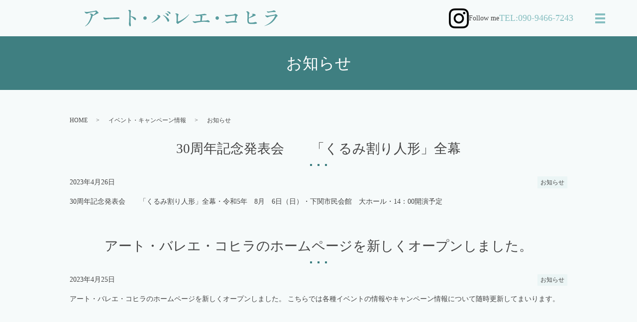

--- FILE ---
content_type: text/html; charset=UTF-8
request_url: https://artballet-kohira.com/blog_category/news/
body_size: 5225
content:
<!DOCTYPE HTML>
<html dir="ltr" lang="ja"
	prefix="og: https://ogp.me/ns#" >
<head>
  <meta charset="UTF-8">
  <meta http-equiv="X-UA-Compatible" content="IE=edge,chrome=1">
  <meta name="viewport" content="width=device-width, initial-scale=1">
  <title>お知らせ - アート・バレエ・コヒラ</title>

		<!-- All in One SEO 4.3.5.1 - aioseo.com -->
		<meta name="robots" content="noindex, max-snippet:-1, max-image-preview:large, max-video-preview:-1" />
		<link rel="canonical" href="https://artballet-kohira.com/blog_category/news/" />
		<meta name="generator" content="All in One SEO (AIOSEO) 4.3.5.1 " />
		<script type="application/ld+json" class="aioseo-schema">
			{"@context":"https:\/\/schema.org","@graph":[{"@type":"BreadcrumbList","@id":"https:\/\/artballet-kohira.com\/blog_category\/news\/#breadcrumblist","itemListElement":[{"@type":"ListItem","@id":"https:\/\/artballet-kohira.com\/#listItem","position":1,"item":{"@type":"WebPage","@id":"https:\/\/artballet-kohira.com\/","name":"\u30db\u30fc\u30e0","description":"\u4e0b\u95a2\u30fb\u9580\u53f8\u306b\u30b9\u30bf\u30b8\u30aa\u3092\u6301\u3064\u30a2\u30fc\u30c8\u30fb\u30d0\u30ec\u30a8\u30fb\u30b3\u30d2\u30e9\u3067\u306f\u3001\u4e00\u4eba\u4e00\u4eba\u306b\u5408\u308f\u305b\u305f\u6307\u5c0e\u3092\u884c\u3044\u3001\u30b3\u30f3\u30af\u30fc\u30eb\u3084\u821e\u53f0\u3001\u30a4\u30d9\u30f3\u30c8\u3078\u306e\u51fa\u5834\u3092\u901a\u3058\u3066\u81ea\u5df1\u8868\u73fe\u529b\u3084\u5354\u8abf\u6027\u3001\u611f\u53d7\u6027\u3092\u80b2\u3066\u3066\u3044\u304f\u3053\u3068\u3092\u76ee\u6307\u3057\u3066\u3044\u307e\u3059\u3002\u898b\u5b66\u3084\u7121\u6599\u4f53\u9a13\u30ec\u30c3\u30b9\u30f3\u968f\u6642\u53d7\u4ed8\u4e2d\u3067\u3059\u3002","url":"https:\/\/artballet-kohira.com\/"},"nextItem":"https:\/\/artballet-kohira.com\/blog_category\/news\/#listItem"},{"@type":"ListItem","@id":"https:\/\/artballet-kohira.com\/blog_category\/news\/#listItem","position":2,"item":{"@type":"WebPage","@id":"https:\/\/artballet-kohira.com\/blog_category\/news\/","name":"\u304a\u77e5\u3089\u305b","url":"https:\/\/artballet-kohira.com\/blog_category\/news\/"},"previousItem":"https:\/\/artballet-kohira.com\/#listItem"}]},{"@type":"CollectionPage","@id":"https:\/\/artballet-kohira.com\/blog_category\/news\/#collectionpage","url":"https:\/\/artballet-kohira.com\/blog_category\/news\/","name":"\u304a\u77e5\u3089\u305b - \u30a2\u30fc\u30c8\u30fb\u30d0\u30ec\u30a8\u30fb\u30b3\u30d2\u30e9","inLanguage":"ja","isPartOf":{"@id":"https:\/\/artballet-kohira.com\/#website"},"breadcrumb":{"@id":"https:\/\/artballet-kohira.com\/blog_category\/news\/#breadcrumblist"}},{"@type":"Organization","@id":"https:\/\/artballet-kohira.com\/#organization","name":"\u30a2\u30fc\u30c8\u30fb\u30d0\u30ec\u30a8\u30fb\u30b3\u30d2\u30e9","url":"https:\/\/artballet-kohira.com\/","logo":{"@type":"ImageObject","url":"https:\/\/artballet-kohira.com\/wp-content\/uploads\/logo_gmb.png","@id":"https:\/\/artballet-kohira.com\/#organizationLogo"},"image":{"@id":"https:\/\/artballet-kohira.com\/#organizationLogo"},"contactPoint":{"@type":"ContactPoint","telephone":"+819094667243","contactType":"Reservations"}},{"@type":"WebSite","@id":"https:\/\/artballet-kohira.com\/#website","url":"https:\/\/artballet-kohira.com\/","name":"\u30a2\u30fc\u30c8\u30fb\u30d0\u30ec\u30a8\u30fb\u30b3\u30d2\u30e9","description":"\u30a2\u30fc\u30c8\u30fb\u30d0\u30ec\u30a8\u30fb\u30b3\u30d2\u30e9","inLanguage":"ja","publisher":{"@id":"https:\/\/artballet-kohira.com\/#organization"}}]}
		</script>
		<!-- All in One SEO -->

<link rel='dns-prefetch' href='//cdn.jsdelivr.net' />
<link rel='dns-prefetch' href='//fonts.googleapis.com' />
<style id='wp-img-auto-sizes-contain-inline-css' type='text/css'>
img:is([sizes=auto i],[sizes^="auto," i]){contain-intrinsic-size:3000px 1500px}
/*# sourceURL=wp-img-auto-sizes-contain-inline-css */
</style>
<style id='classic-theme-styles-inline-css' type='text/css'>
/*! This file is auto-generated */
.wp-block-button__link{color:#fff;background-color:#32373c;border-radius:9999px;box-shadow:none;text-decoration:none;padding:calc(.667em + 2px) calc(1.333em + 2px);font-size:1.125em}.wp-block-file__button{background:#32373c;color:#fff;text-decoration:none}
/*# sourceURL=/wp-includes/css/classic-themes.min.css */
</style>
<link rel='stylesheet' id='font1-css' href='https://fonts.googleapis.com/css?family=Noto+Sans+JP:400,700&#038;subset=japanese' type='text/css' media='all' />
<link rel='stylesheet' id='slick-css' href='https://cdn.jsdelivr.net/npm/slick-carousel@1.8.1/slick/slick.min.css' type='text/css' media='all' />
<link rel='stylesheet' id='slick-theme-css' href='https://cdn.jsdelivr.net/npm/slick-carousel@1.8.1/slick/slick-theme.min.css' type='text/css' media='all' />
<link rel='stylesheet' id='swipebox-css' href='https://cdn.jsdelivr.net/npm/jquery.swipebox@1.4.4/src/css/swipebox.min.css' type='text/css' media='all' />
<link rel='stylesheet' id='theme-css' href='https://artballet-kohira.com/wp-content/themes/theme_artballet-kohira.com/assets/css/main.css?ver=1683508436' type='text/css' media='all' />
<link rel='stylesheet' id='blog-css' href='https://artballet-kohira.com/wp-content/themes/theme_artballet-kohira.com/assets/css/blog.css?ver=1682384661' type='text/css' media='all' />
<script type="text/javascript" src="https://artballet-kohira.com/wp-includes/js/jquery/jquery.min.js?ver=3.7.1" id="jquery-core-js"></script>
<script type="text/javascript" src="https://artballet-kohira.com/wp-includes/js/jquery/jquery-migrate.min.js?ver=3.4.1" id="jquery-migrate-js"></script>
<style id='global-styles-inline-css' type='text/css'>
:root{--wp--preset--aspect-ratio--square: 1;--wp--preset--aspect-ratio--4-3: 4/3;--wp--preset--aspect-ratio--3-4: 3/4;--wp--preset--aspect-ratio--3-2: 3/2;--wp--preset--aspect-ratio--2-3: 2/3;--wp--preset--aspect-ratio--16-9: 16/9;--wp--preset--aspect-ratio--9-16: 9/16;--wp--preset--color--black: #000000;--wp--preset--color--cyan-bluish-gray: #abb8c3;--wp--preset--color--white: #ffffff;--wp--preset--color--pale-pink: #f78da7;--wp--preset--color--vivid-red: #cf2e2e;--wp--preset--color--luminous-vivid-orange: #ff6900;--wp--preset--color--luminous-vivid-amber: #fcb900;--wp--preset--color--light-green-cyan: #7bdcb5;--wp--preset--color--vivid-green-cyan: #00d084;--wp--preset--color--pale-cyan-blue: #8ed1fc;--wp--preset--color--vivid-cyan-blue: #0693e3;--wp--preset--color--vivid-purple: #9b51e0;--wp--preset--gradient--vivid-cyan-blue-to-vivid-purple: linear-gradient(135deg,rgb(6,147,227) 0%,rgb(155,81,224) 100%);--wp--preset--gradient--light-green-cyan-to-vivid-green-cyan: linear-gradient(135deg,rgb(122,220,180) 0%,rgb(0,208,130) 100%);--wp--preset--gradient--luminous-vivid-amber-to-luminous-vivid-orange: linear-gradient(135deg,rgb(252,185,0) 0%,rgb(255,105,0) 100%);--wp--preset--gradient--luminous-vivid-orange-to-vivid-red: linear-gradient(135deg,rgb(255,105,0) 0%,rgb(207,46,46) 100%);--wp--preset--gradient--very-light-gray-to-cyan-bluish-gray: linear-gradient(135deg,rgb(238,238,238) 0%,rgb(169,184,195) 100%);--wp--preset--gradient--cool-to-warm-spectrum: linear-gradient(135deg,rgb(74,234,220) 0%,rgb(151,120,209) 20%,rgb(207,42,186) 40%,rgb(238,44,130) 60%,rgb(251,105,98) 80%,rgb(254,248,76) 100%);--wp--preset--gradient--blush-light-purple: linear-gradient(135deg,rgb(255,206,236) 0%,rgb(152,150,240) 100%);--wp--preset--gradient--blush-bordeaux: linear-gradient(135deg,rgb(254,205,165) 0%,rgb(254,45,45) 50%,rgb(107,0,62) 100%);--wp--preset--gradient--luminous-dusk: linear-gradient(135deg,rgb(255,203,112) 0%,rgb(199,81,192) 50%,rgb(65,88,208) 100%);--wp--preset--gradient--pale-ocean: linear-gradient(135deg,rgb(255,245,203) 0%,rgb(182,227,212) 50%,rgb(51,167,181) 100%);--wp--preset--gradient--electric-grass: linear-gradient(135deg,rgb(202,248,128) 0%,rgb(113,206,126) 100%);--wp--preset--gradient--midnight: linear-gradient(135deg,rgb(2,3,129) 0%,rgb(40,116,252) 100%);--wp--preset--font-size--small: 13px;--wp--preset--font-size--medium: 20px;--wp--preset--font-size--large: 36px;--wp--preset--font-size--x-large: 42px;--wp--preset--spacing--20: 0.44rem;--wp--preset--spacing--30: 0.67rem;--wp--preset--spacing--40: 1rem;--wp--preset--spacing--50: 1.5rem;--wp--preset--spacing--60: 2.25rem;--wp--preset--spacing--70: 3.38rem;--wp--preset--spacing--80: 5.06rem;--wp--preset--shadow--natural: 6px 6px 9px rgba(0, 0, 0, 0.2);--wp--preset--shadow--deep: 12px 12px 50px rgba(0, 0, 0, 0.4);--wp--preset--shadow--sharp: 6px 6px 0px rgba(0, 0, 0, 0.2);--wp--preset--shadow--outlined: 6px 6px 0px -3px rgb(255, 255, 255), 6px 6px rgb(0, 0, 0);--wp--preset--shadow--crisp: 6px 6px 0px rgb(0, 0, 0);}:where(.is-layout-flex){gap: 0.5em;}:where(.is-layout-grid){gap: 0.5em;}body .is-layout-flex{display: flex;}.is-layout-flex{flex-wrap: wrap;align-items: center;}.is-layout-flex > :is(*, div){margin: 0;}body .is-layout-grid{display: grid;}.is-layout-grid > :is(*, div){margin: 0;}:where(.wp-block-columns.is-layout-flex){gap: 2em;}:where(.wp-block-columns.is-layout-grid){gap: 2em;}:where(.wp-block-post-template.is-layout-flex){gap: 1.25em;}:where(.wp-block-post-template.is-layout-grid){gap: 1.25em;}.has-black-color{color: var(--wp--preset--color--black) !important;}.has-cyan-bluish-gray-color{color: var(--wp--preset--color--cyan-bluish-gray) !important;}.has-white-color{color: var(--wp--preset--color--white) !important;}.has-pale-pink-color{color: var(--wp--preset--color--pale-pink) !important;}.has-vivid-red-color{color: var(--wp--preset--color--vivid-red) !important;}.has-luminous-vivid-orange-color{color: var(--wp--preset--color--luminous-vivid-orange) !important;}.has-luminous-vivid-amber-color{color: var(--wp--preset--color--luminous-vivid-amber) !important;}.has-light-green-cyan-color{color: var(--wp--preset--color--light-green-cyan) !important;}.has-vivid-green-cyan-color{color: var(--wp--preset--color--vivid-green-cyan) !important;}.has-pale-cyan-blue-color{color: var(--wp--preset--color--pale-cyan-blue) !important;}.has-vivid-cyan-blue-color{color: var(--wp--preset--color--vivid-cyan-blue) !important;}.has-vivid-purple-color{color: var(--wp--preset--color--vivid-purple) !important;}.has-black-background-color{background-color: var(--wp--preset--color--black) !important;}.has-cyan-bluish-gray-background-color{background-color: var(--wp--preset--color--cyan-bluish-gray) !important;}.has-white-background-color{background-color: var(--wp--preset--color--white) !important;}.has-pale-pink-background-color{background-color: var(--wp--preset--color--pale-pink) !important;}.has-vivid-red-background-color{background-color: var(--wp--preset--color--vivid-red) !important;}.has-luminous-vivid-orange-background-color{background-color: var(--wp--preset--color--luminous-vivid-orange) !important;}.has-luminous-vivid-amber-background-color{background-color: var(--wp--preset--color--luminous-vivid-amber) !important;}.has-light-green-cyan-background-color{background-color: var(--wp--preset--color--light-green-cyan) !important;}.has-vivid-green-cyan-background-color{background-color: var(--wp--preset--color--vivid-green-cyan) !important;}.has-pale-cyan-blue-background-color{background-color: var(--wp--preset--color--pale-cyan-blue) !important;}.has-vivid-cyan-blue-background-color{background-color: var(--wp--preset--color--vivid-cyan-blue) !important;}.has-vivid-purple-background-color{background-color: var(--wp--preset--color--vivid-purple) !important;}.has-black-border-color{border-color: var(--wp--preset--color--black) !important;}.has-cyan-bluish-gray-border-color{border-color: var(--wp--preset--color--cyan-bluish-gray) !important;}.has-white-border-color{border-color: var(--wp--preset--color--white) !important;}.has-pale-pink-border-color{border-color: var(--wp--preset--color--pale-pink) !important;}.has-vivid-red-border-color{border-color: var(--wp--preset--color--vivid-red) !important;}.has-luminous-vivid-orange-border-color{border-color: var(--wp--preset--color--luminous-vivid-orange) !important;}.has-luminous-vivid-amber-border-color{border-color: var(--wp--preset--color--luminous-vivid-amber) !important;}.has-light-green-cyan-border-color{border-color: var(--wp--preset--color--light-green-cyan) !important;}.has-vivid-green-cyan-border-color{border-color: var(--wp--preset--color--vivid-green-cyan) !important;}.has-pale-cyan-blue-border-color{border-color: var(--wp--preset--color--pale-cyan-blue) !important;}.has-vivid-cyan-blue-border-color{border-color: var(--wp--preset--color--vivid-cyan-blue) !important;}.has-vivid-purple-border-color{border-color: var(--wp--preset--color--vivid-purple) !important;}.has-vivid-cyan-blue-to-vivid-purple-gradient-background{background: var(--wp--preset--gradient--vivid-cyan-blue-to-vivid-purple) !important;}.has-light-green-cyan-to-vivid-green-cyan-gradient-background{background: var(--wp--preset--gradient--light-green-cyan-to-vivid-green-cyan) !important;}.has-luminous-vivid-amber-to-luminous-vivid-orange-gradient-background{background: var(--wp--preset--gradient--luminous-vivid-amber-to-luminous-vivid-orange) !important;}.has-luminous-vivid-orange-to-vivid-red-gradient-background{background: var(--wp--preset--gradient--luminous-vivid-orange-to-vivid-red) !important;}.has-very-light-gray-to-cyan-bluish-gray-gradient-background{background: var(--wp--preset--gradient--very-light-gray-to-cyan-bluish-gray) !important;}.has-cool-to-warm-spectrum-gradient-background{background: var(--wp--preset--gradient--cool-to-warm-spectrum) !important;}.has-blush-light-purple-gradient-background{background: var(--wp--preset--gradient--blush-light-purple) !important;}.has-blush-bordeaux-gradient-background{background: var(--wp--preset--gradient--blush-bordeaux) !important;}.has-luminous-dusk-gradient-background{background: var(--wp--preset--gradient--luminous-dusk) !important;}.has-pale-ocean-gradient-background{background: var(--wp--preset--gradient--pale-ocean) !important;}.has-electric-grass-gradient-background{background: var(--wp--preset--gradient--electric-grass) !important;}.has-midnight-gradient-background{background: var(--wp--preset--gradient--midnight) !important;}.has-small-font-size{font-size: var(--wp--preset--font-size--small) !important;}.has-medium-font-size{font-size: var(--wp--preset--font-size--medium) !important;}.has-large-font-size{font-size: var(--wp--preset--font-size--large) !important;}.has-x-large-font-size{font-size: var(--wp--preset--font-size--x-large) !important;}
/*# sourceURL=global-styles-inline-css */
</style>
</head>
<body class="scrollTop">
  <header>
    <div class="primary_header">
      <div class="container">
        <div class="row">
                    <div class="title">
                          <a href="https://artballet-kohira.com/">
                <img src="https://artballet-kohira.com/wp-content/uploads/logo.svg" alt="アート・バレエ・コヒラ"/>
              </a>
                      </div>
          <nav class="global_nav">
            <ul><li><a href="https://artballet-kohira.com/">HOME</a></li>
<li><a href="https://artballet-kohira.com/school/">教室案内</a></li>
<li class="has_under"><a href="#">各スタジオ</a>
<ul class="sub-menu">
	<li><a href="https://artballet-kohira.com/hikoshima/">彦島スタジオ</a></li>
	<li><a href="https://artballet-kohira.com/mall/">シーモールスタジオ</a></li>
	<li><a href="https://artballet-kohira.com/katsuyama/">勝山公民館</a></li>
	<li><a href="https://artballet-kohira.com/moji/">門司スタジオ</a></li>
</ul>
</li>
<li><a href="https://artballet-kohira.com/about/">アート・バレエ・コヒラについて</a></li>
</ul>
              <div class="menu_icon">
              <a href="#menu"><span>メニュー開閉</span></a>
              </div>          </nav>
          <div class="hdr_info_wrap">
            <div class="hdr_info">
              <div class="sns_area">
                <figure>
                  <a href="https://www.instagram.com/artballetkohira/" target="_blank">
                    <img src="/wp-content/uploads/icon_in.png" alt="Instagram">
                    <figcaption>Follow me</figcaption>
                  </a>
                </figure>
              </div>
              <div class="tel_area text-center pc-only">
                <div>
                <p class="pc_01">見学や無料体験レッスン<br>
                  随時受付中！</p>
                  <p class="tel_number">TEL:<a class="link-tel" href="tel:090-9466-7243">090-9466-7243</a></p>
                </div>
              </div>
              <span class="hdr_info_sp sp-only"
                ><a href="tel:090-9466-7243"
                  ><img src="/wp-content/uploads/icon_tel.png" alt="TEL"/></a
              ></span>
            </div>
          </div>
        </div>
      </div>
    </div>
  </header>
<main id="news" class="post-type-news">
  <h1>お知らせ</h1>
    <div class="container bread_wrap">
    <div class="row bread">
      <ul>
                        <li><a href="https://artballet-kohira.com/">HOME</a></li>
                                <li><a href="https://artballet-kohira.com/blog">イベント・キャンペーン情報</a></li>
                                <li>お知らせ</li>
                      </ul>
    </div>
  </div>
    <section>
    <div class="container gutters">
      <div class="row">
        <div class="col span_12">
                    <section class="sec_blog_archive">
            <ul class="blog_posts">
                              <li>
                  <h2 class="post_title"><a href="https://artballet-kohira.com/blog/120/">30周年記念発表会　　「くるみ割り人形」全幕</a></h2>
                  <div class="post_meta">
                    <time class="post_date">2023年4月26日</time>
                                          <ul class="categories">
                                                  <li><a href="https://artballet-kohira.com/blog_category/news/">お知らせ</a></li>
                                              </ul>
                                      </div>
                  <div class="post_content">
                    <p>30周年記念発表会　　「くるみ割り人形」全幕・令和5年　8月　6日（日）・下関市民会館　大ホール・14：00開演予定</p>
                  </div>
                </li>
                              <li>
                  <h2 class="post_title"><a href="https://artballet-kohira.com/blog/90/">アート・バレエ・コヒラのホームページを新しくオープンしました。</a></h2>
                  <div class="post_meta">
                    <time class="post_date">2023年4月25日</time>
                                          <ul class="categories">
                                                  <li><a href="https://artballet-kohira.com/blog_category/news/">お知らせ</a></li>
                                              </ul>
                                      </div>
                  <div class="post_content">
                    <p>アート・バレエ・コヒラのホームページを新しくオープンしました。 こちらでは各種イベントの情報やキャンペーン情報について随時更新してまいります。</p>
                  </div>
                </li>
                          </ul>
                      </section>
                  </div>
              </div>
    </div>
  </section>
</main>
  <section class="sec_06">
    <div class="container gutters">
  <div class="row sp-text-center">
    <div class="col span_4">
      <h2>お問い合わせ<br><span>contact</span></h2>
    </div>
    <div class="col span_8 text_area">
  <p>アート・バレエ・コヒラのお問い合わせは<br class="sp-only">こちらの番号にて<br class="br_01">承っております。<br>
  見学や無料体験レッスン随時受付中！</p>
  <p class="tel_number">TEL:<a class="link-tel" href="tel:090-9466-7243">090-9466-7243</a></p>
    </div>
  </div>
    </div>
  </section>
    <footer>
    <div class="footer_nav_wrap">
      <div class="container">
        <div class="row">
          <nav class="col span_12">
            <ul><li><a href="https://artballet-kohira.com/">HOME</a></li>
<li><a href="https://artballet-kohira.com/hikoshima/">彦島スタジオ</a></li>
<li><a href="https://artballet-kohira.com/mall/">シーモールスタジオ</a></li>
<li><a href="https://artballet-kohira.com/katsuyama/">勝山公民館</a></li>
<li><a href="https://artballet-kohira.com/moji/">門司スタジオ</a></li>
<li><a href="https://artballet-kohira.com/about/">アート・バレエ・コヒラについて</a></li>
<li><a href="https://artballet-kohira.com/school/">教室案内</a></li>
<li><a href="/blog">イベント・キャンペーン情報</a></li>
<li><a rel="privacy-policy" href="https://artballet-kohira.com/policy/">プライバシーポリシー</a></li>
</ul>          </nav>
        </div>
      </div>
    </div>
    <div class="footer_copyright_wrap">
      <div class="container">
        <div class="row">
          <div class="col span_12">
            <p>Copyright &copy; アート・バレエ・コヒラ All Rights Reserved.<br>
              【掲載の記事・写真・イラストなどの無断複写・転載を禁じます】</p>
          </div>
        </div>
      </div>
    </div>
    <p class="pagetop"><a href="#top"></a></p>
  </footer>

  <script type="speculationrules">
{"prefetch":[{"source":"document","where":{"and":[{"href_matches":"/*"},{"not":{"href_matches":["/wp-*.php","/wp-admin/*","/wp-content/uploads/*","/wp-content/*","/wp-content/plugins/*","/wp-content/themes/theme_artballet-kohira.com/*","/*\\?(.+)"]}},{"not":{"selector_matches":"a[rel~=\"nofollow\"]"}},{"not":{"selector_matches":".no-prefetch, .no-prefetch a"}}]},"eagerness":"conservative"}]}
</script>
<script type="text/javascript" src="https://cdn.jsdelivr.net/combine/npm/wow.js@1.2.2,npm/slick-carousel@1.8.1,npm/jquery.swipebox@1.4.4" id="vendor-js"></script>
<script type="text/javascript" src="https://artballet-kohira.com/wp-content/themes/theme_artballet-kohira.com/assets/js/vendor/bundle.js?ver=1682380881" id="bundle-js"></script>
<script type="text/javascript" src="https://artballet-kohira.com/wp-content/themes/theme_artballet-kohira.com/assets/js/main.js?ver=1682380881" id="theme-js"></script>
</body>
</html>


--- FILE ---
content_type: text/css
request_url: https://artballet-kohira.com/wp-content/themes/theme_artballet-kohira.com/assets/css/main.css?ver=1683508436
body_size: 11243
content:
@charset "UTF-8";
@import url(vendor/common.css);
@font-face {
  font-family: "Yu Gothic";
  src: local("Yu Gothic Medium");
  font-weight: 100;
}

@font-face {
  font-family: "Yu Gothic";
  src: local("Yu Gothic Medium");
  font-weight: 200;
}

@font-face {
  font-family: "Yu Gothic";
  src: local("Yu Gothic Medium");
  font-weight: 300;
}

@font-face {
  font-family: "Yu Gothic";
  src: local("Yu Gothic Medium");
  font-weight: 400;
}

@font-face {
  font-family: "Yu Gothic";
  src: local("Yu Gothic Bold");
  font-weight: bold;
}

@font-face {
  font-family: "Helvetica Neue";
  src: local("Helvetica Neue Regular");
  font-weight: 100;
}

@font-face {
  font-family: "Helvetica Neue";
  src: local("Helvetica Neue Regular");
  font-weight: 200;
}

/* version */
html {
  font-size: 62.5%;
  overflow-x: hidden;
}

body {
  background: #f6fafa;
  font-family: "Yu Mincho", YuMincho, "Hiragino Mincho ProN", serif;
  font-size: 14px;
  font-size: 1.4em;
  line-height: 1.4;
  color: #444444;
  height: auto !important;
  overflow: hidden;
}

main {
  overflow: hidden;
}

figure {
  margin: 0;
  text-align: center;
}

figure figcaption {
  margin-top: 0.5em;
  text-align: left;
}

a {
  color: #444444;
  text-decoration: underline;
}

a:hover {
  color: #444444;
  text-decoration: none;
}

.highlight a {
  color: #444444;
}

.highlight a:hover {
  color: #444444;
}

img {
  vertical-align: middle;
}

img.circle {
  border-radius: 50%;
}

p {
  margin: 0.5em 0 1em;
}

p:first-child {
  margin-top: 0;
}

p:last-child {
  margin-bottom: 0;
}

ol,
ul {
  margin: 0 0 1em;
  padding: 0 0 0 2.5em;
  line-height: 1.6;
}

ol:last-child,
ul:last-child {
  margin-bottom: 0;
}

ol ol,
ol ul,
ul ol,
ul ul {
  margin: 0.5em 0;
  padding-left: 2em;
}

ol ol:last-child,
ol ul:last-child,
ul ol:last-child,
ul ul:last-child {
  margin-bottom: 0.5em;
}

ul.list-unstyled {
  padding-left: 0;
  list-style: none;
}

ul.list-unstyled ol,
ul.list-unstyled ul {
  padding-left: 2em;
}

ul.list-inline {
  margin: 0;
  padding: 0;
  list-style: none;
  margin-left: -7px;
  font-size: 0px;
  font-size: 0rem;
  margin-bottom: 14px;
}

ul.list-inline > li {
  display: inline;
  padding-left: 7px;
  padding-right: 7px;
  white-space: nowrap;
  font-size: 14px;
  font-size: 1.4rem;
}

dl {
  margin: 0 0 1em;
  line-height: 1.6;
}

dl:last-child {
  margin-bottom: 0;
}

dl dt {
  font-weight: bold;
}

dl dd {
  margin-left: 0;
  margin-bottom: 0.5em;
}

dl dd:last-child {
  margin-bottom: 0;
}

table {
  border-collapse: collapse;
  border-spacing: 0;
}

td,
th {
  padding: 0;
}

main section {
  margin-bottom: 10%;
}

main section.highlight:last-child {
  margin-bottom: 0;
  padding-bottom: 10%;
}

.sp-mask {
  transition: none !important;
}

.highlight {
  padding: 4% 0;
  background: rgba(135, 191, 193, 0.1);
  color: #444444;
}

#swipebox-overlay {
  z-index: 10000002 !important;
}

@media (min-width: 768px) {
  p {
    margin: 0.5em 0 1em;
  }
  dl.dl-horizontal {
    overflow: hidden;
  }
  dl.dl-horizontal dt {
    float: left;
    clear: left;
    margin-right: 1em;
  }
  dl.dl-horizontal dd {
    float: left;
  }
  main section {
    margin-bottom: 7%;
  }
  main section:last-child {
    margin-bottom: 9%;
  }
  main section.highlight:last-child {
    margin-bottom: 0;
    padding-bottom: 8%;
  }
}

@media (max-width: 767px) {
  .tile:not(.sp-tile) > * {
    height: auto !important;
  }
}

@media (min-width: 768px) {
  .gutters .row.row_inline {
    letter-spacing: -.40em;
  }
  .gutters .row.row_inline > .col {
    letter-spacing: normal;
    vertical-align: top;
    display: inline-block;
    float: none;
    margin-bottom: 5%;
  }
  .gutters .row.row_inline .span_1:nth-child(12n+1) {
    margin-left: 0;
  }
  .gutters .row.row_inline .span_2:nth-child(6n+1) {
    margin-left: 0;
  }
  .gutters .row.row_inline .span_3:nth-child(4n+1) {
    margin-left: 0;
  }
  .gutters .row.row_inline .span_4:nth-child(3n+1) {
    margin-left: 0;
  }
  .gutters .row.row_inline .span_5:nth-child(2n+1) {
    margin-left: 0;
  }
  .gutters .row.row_inline .span_6:nth-child(2n+1) {
    margin-left: 0;
  }
  .gutters .row.row_inline .span_7 {
    width: 57.5%;
  }
  .gutters .row.row_inline .span_8 {
    width: 66%;
  }
  .gutters .row.row_inline .span_9 {
    width: 74.5%;
  }
  .gutters .row.row_inline .span_10 {
    width: 83%;
  }
  .gutters .row.row_inline .span_11 {
    width: 91.5%;
  }
  .gutters .row.row_inline .span_12 {
    width: 100%;
  }
}

main .column_main,
main .column_sub {
  overflow: hidden;
  min-height: 100px;
}

main .column_main .widget_header,
main .column_sub .widget_header {
  font-size: 18px;
  font-size: 1.8rem;
  padding: 0.5em;
  margin-bottom: 0;
}

main .column_main .widget_header + *:not(.calendar_wrap),
main .column_sub .widget_header + *:not(.calendar_wrap) {
  padding: 0;
  margin: 0 auto 1em;
}

main .column_main .widget_header + .textwidget,
main .column_sub .widget_header + .textwidget {
  padding: 10px 0;
}

main .column_main .widget_wrap .menu,
main .column_main .widget_wrap > ul,
main .column_sub .widget_wrap .menu,
main .column_sub .widget_wrap > ul {
  margin: 0;
  padding: 0;
  list-style: none;
}

main .column_main .widget_wrap .menu ul,
main .column_main .widget_wrap > ul ul,
main .column_sub .widget_wrap .menu ul,
main .column_sub .widget_wrap > ul ul {
  margin: 0;
  padding: 0;
  list-style: none;
}

main .column_main .widget_wrap .menu li,
main .column_main .widget_wrap > ul li,
main .column_sub .widget_wrap .menu li,
main .column_sub .widget_wrap > ul li {
  padding: 0.5em 0.7em;
  border-bottom: 1px solid #ccc;
}

main .column_main .widget_wrap .menu li:last-child,
main .column_main .widget_wrap > ul li:last-child,
main .column_sub .widget_wrap .menu li:last-child,
main .column_sub .widget_wrap > ul li:last-child {
  border-bottom: 0;
}

main .column_main .widget_wrap .menu li a,
main .column_main .widget_wrap > ul li a,
main .column_sub .widget_wrap .menu li a,
main .column_sub .widget_wrap > ul li a {
  display: block;
  text-decoration: none;
}

main .column_main .widget_wrap .menu li a:hover,
main .column_main .widget_wrap > ul li a:hover,
main .column_sub .widget_wrap .menu li a:hover,
main .column_sub .widget_wrap > ul li a:hover {
  text-decoration: underline;
}

main .column_main .widget_wrap ul > li.page_item,
main .column_sub .widget_wrap ul > li.page_item {
  border-bottom: #ccc solid 1px;
}

main .column_main .widget_wrap ul > li.page_item.page_item_has_children,
main .column_sub .widget_wrap ul > li.page_item.page_item_has_children {
  padding: 0.5em 0.7em 0.2em !important;
}

main .column_main .widget_wrap ul > li.page_item .children,
main .column_sub .widget_wrap ul > li.page_item .children {
  border-top: #eee solid 1px;
  margin: 0.5em 0 0 !important;
}

main .column_main .widget_wrap ul > li.page_item .children li,
main .column_sub .widget_wrap ul > li.page_item .children li {
  font-weight: normal;
  border-bottom: #eee solid 1px;
  font-size: 96%;
  padding: 0.5em 0.7em 0.5em 1em;
  position: relative;
}

main .column_main .widget_wrap ul > li.page_item .children li:before,
main .column_sub .widget_wrap ul > li.page_item .children li:before {
  content: "";
  position: absolute;
  left: 0;
  top: 15px;
  width: 5px;
  height: 5px;
  background: rgba(54, 46, 43, 0.4);
  border-radius: 2.5px;
}

main .column_main .widget_wrap ul > li.page_item .children li li:before,
main .column_sub .widget_wrap ul > li.page_item .children li li:before {
  content: "";
  position: absolute;
  left: 0;
  top: 14px;
  width: 5px;
  height: 5px;
  background: rgba(54, 46, 43, 0.15);
  border-radius: 0;
}

@media (max-width: 900px) {
  .gutters .span_3.column_sub,
  .gutters .span_9.column_main {
    float: none;
    width: 100%;
    margin-left: 0;
  }
}

@media (min-width: 600px) and (max-width: 900px) {
  .gutters .span_3.column_sub .sidebar {
    letter-spacing: -.40em;
  }
  .gutters .span_3.column_sub .sidebar .widget_wrap {
    letter-spacing: normal;
    display: inline-block;
    vertical-align: top;
    width: 49%;
    margin-left: 2%;
  }
  .gutters .span_3.column_sub .sidebar .widget_wrap:nth-child(2n+1) {
    margin-left: 0;
  }
}

@media (min-width: 768px) {
  .container {
    max-width: 1000px;
  }
}

@media (min-width: 1024px) {
  .container {
    padding: 0 10px;
  }
}

.article_button {
  margin-top: 5%;
}

@media (min-width: 768px) {
  .article_detail:not(.reverse) .col.span_12 + .span_4,
  .article_list:not(.reverse) .col.span_12 + .span_4 {
    margin-left: 0;
  }
  .article_detail.reverse .col.span_12,
  .article_list.reverse .col.span_12 {
    margin-left: 0;
  }
}

.sidebar {
  visibility: hidden;
}

.sidebar > .widget_wrap {
  visibility: visible;
}

.gutters .col.span_12 + .span_12 {
  margin-left: 0;
}

.sitemap {
  padding: 0;
  margin: 0;
  border-top: 1px solid #ccc;
}

.sitemap li {
  list-style: none;
  padding: 10px 0 10px 15px;
  border-bottom: 1px solid #ccc;
}

.sitemap li > ul {
  padding: 0;
  border-top: #ccc solid 1px;
}

.sitemap li > ul > li {
  border-bottom: 1px solid #ccc;
  position: relative;
}

.sitemap li > ul > li:before {
  content: "";
  position: absolute;
  left: 0;
  top: 25px;
  width: 6px;
  height: 6px;
  background: #ccc;
  border-radius: 3px;
}

.sitemap li > ul > li:last-child {
  border-bottom: none;
  padding: 10px 0 0 15px;
}

.sitemap li > ul > li .children > li {
  padding: 10px 0 0 15px;
}

.sitemap li > ul > li .children > li:before {
  content: "";
  position: absolute;
  left: 0;
  top: 25px;
  width: 6px;
  height: 6px;
  background: #ccc;
  border-radius: 0;
}

.sitemap a {
  font-size: 16px;
  font-size: 1.6rem;
  text-decoration: none;
}

.sitemap a:hover {
  text-decoration: underline;
}

@media (min-width: 768px) {
  .sitemap a {
    font-size: 22px;
    font-size: 2.2rem;
  }
}

.parallax_h1 {
  height: 250px;
  position: relative;
}

.parallax_h1:before {
  content: '';
  display: block;
  position: absolute;
  top: 0;
  left: 0;
  right: 0;
  bottom: 0;
  margin: auto;
  background: rgba(0, 0, 0, 0.3);
}

.parallax_h1 h1 {
  color: #fff;
}

.parallax_h1 h1:after, .parallax_h1 h1:before {
  background: #fff;
}

@media (min-width: 768px) {
  .parallax_h1 {
    height: 450px;
  }
}

.map_wide #map_canvas,
.map_wide iframe {
  position: absolute;
  top: 0;
  left: 0;
  width: 100%;
  height: 100%;
}

.map_wide img {
  max-width: none;
}

.slick-track {
  margin: 0 auto;
}

.col dl p {
  line-height: 1.4;
  margin: 0;
}

.col p {
  line-height: 1.8;
}

.container {
  padding: 0 10px;
}

@media (min-width: 1020px) {
  .container {
    padding: 0;
  }
}

.container .container {
  padding: 0;
}

#fb-root,
.fb-page {
  font-family: "lucida grande", tahoma, verdana, arial, "hiragino kaku gothic pro",meiryo,"ms pgothic",sans-serif !important;
}

#swipebox-overlay {
  background: rgba(13, 13, 13, 0.8);
}

img.wp-edited-image[width] {
  width: auto !important;
}

img.wp-edited-image[height] {
  height: auto !important;
}

header {
  position: relative;
  z-index: 100;
  width: 100%;
  background: #f6fafa;
  color: #444444;
}

header .row {
  margin: 0 3%;
}

@media (max-width: 767px) {
  header .container .row {
    margin: 0;
  }
}

header .title {
  margin: 0;
  padding: 10px 0;
  line-height: 1;
}

@media (max-width: 1389px) {
  header .title {
    padding: 20px 0;
  }
}

header .title a {
  display: inline-block;
}

header .title img,
header .title object {
  width: 388px;
  height: 33px;
  max-width: none;
}

@media (max-width: 600px) {
  header .title img,
  header .title object {
    width: 240px;
    height: 20.41237px;
    min-height: 45px;
  }
}

header .global_nav > ul {
  position: absolute;
  z-index: -1;
  top: 100%;
  left: 0;
  right: 0;
  margin: auto;
  width: 100%;
  overflow: auto;
  -webkit-overflow-scrolling: touch;
  margin: 0;
  padding: 0;
  list-style: none;
  border-top: 1px solid #fff;
}

@media (min-width: 768px) {
  header .global_nav > ul {
    left: auto;
    width: 50%;
    max-width: 400px;
  }
}

header .global_nav > ul > li {
  border-bottom: 1px solid #fff;
}

header .global_nav > ul > li a {
  display: block;
  padding: 1em;
  text-decoration: none;
  color: #fff;
  background: #87bfc1;
}

header .global_nav > ul > li a:hover {
  color: #fff;
}

header .global_nav > ul > li a:active {
  background: #87bfc1;
  color: #fff;
}

header .global_nav > ul > li > a {
  background: #87bfc1;
}

header .global_nav .menu_icon {
  position: absolute;
  top: 50%;
  right: 5%;
  transform: translateY(-50%);
  z-index: 100;
}

header .global_nav .menu_icon a {
  position: relative;
  display: block;
  width: 20px;
  height: 20px;
  padding: 0;
  transition: transform 0.3s;
  overflow: hidden;
}

header .global_nav .menu_icon a:after, header .global_nav .menu_icon a:before {
  content: "";
  display: block;
  position: absolute;
  left: 0;
  right: 0;
  margin: auto;
  width: 100%;
  height: 4px;
  background: #87bfc1;
  transition: transform 0.5s;
}

header .global_nav .menu_icon a:before {
  top: 0;
}

header .global_nav .menu_icon a:after {
  bottom: 0;
}

header .global_nav .menu_icon a span {
  position: absolute;
  top: 50%;
  transform: translate(0, -50%);
  left: 0;
  right: 0;
  margin: auto;
  width: 100%;
  height: 4px;
  background: #87bfc1;
  transition: transform 0.5s;
  overflow: hidden;
  text-indent: -9999px;
  white-space: nowrap;
}

header .global_nav .menu_icon a.close:not(.fix) {
  background: none;
}

header .global_nav .menu_icon a.close:not(.fix):before {
  top: 50%;
  transform: translate(0, -50%) rotate(45deg);
  background: #87bfc1;
}

header .global_nav .menu_icon a.close:not(.fix):after {
  bottom: 50%;
  transform: translate(0, 50%) rotate(-45deg);
  background: #87bfc1;
}

header .global_nav .menu_icon a.close:not(.fix) span {
  transform: translate(100%, -50%);
}

header .global_nav > ul {
  transform-origin: center top;
  visibility: hidden;
  transition: transform 0.3s;
  transform: rotateX(90deg);
}

header.menu_open .global_nav > ul {
  visibility: visible;
  transform: rotateX(0deg);
}

#google_translate_element,
.translate_gt {
  position: absolute;
  top: 50%;
  right: 15%;
  margin-top: -12px;
}

.translate_gt {
  margin-top: -14px;
}

@media (min-width: 1390px) {
  header .row {
    table-layout: fixed;
    display: table;
    width: 94%;
  }
}

@media (min-width: 1390px) and (max-width: 999px) {
  header .row {
    margin: auto;
    width: 100%;
  }
}

@media (min-width: 1390px) {
  header .container {
    max-width: none;
  }
  header .container .row {
    width: auto;
  }
  header .global_nav,
  header .title {
    margin: 0;
    vertical-align: middle;
    height: 120px;
    display: table-cell;
  }
  header .title {
    max-width: none;
    max-width: none;
    padding: 10px 0;
  }
  header .global_nav {
    text-align: right;
    width: 100%;
    padding: 0;
    padding: 0 0 15px;
    vertical-align: bottom;
  }
  header .global_nav > ul {
    position: static;
    display: inline-block;
    width: auto;
    border: none;
    background: none;
    visibility: visible;
    font-size: 0px;
    font-size: 0rem;
    transform: none;
    text-align: left;
    overflow: visible;
    max-width: none;
  }
  header .global_nav > ul > li {
    display: inline-block;
    vertical-align: middle;
    border: none;
    line-height: 1.5;
    border-left: 1px;
    font-size: 14px;
    font-size: 1.4rem;
    padding: 0 1.2em;
  }
}

@media (min-width: 1390px) and (max-width: 1500px) {
  header .global_nav > ul > li {
    padding: 0 0.7em;
  }
}

@media (min-width: 1390px) {
  header .global_nav > ul > li:not(.gnav_search) {
    text-align: center;
  }
  header .global_nav > ul > li:not(.gnav_search) > a {
    position: relative;
  }
  header .global_nav > ul > li > a {
    display: inline-block;
    vertical-align: middle;
    color: #444444;
    text-decoration: none;
    background: transparent;
    text-align: center;
    transition: 0.3s;
    border-bottom: 2px solid transparent;
    padding: 0.3em 0;
  }
  header .global_nav > ul > li > a:hover {
    border-bottom: 2px solid #87bfc1;
    color: #444444;
  }
  header .global_nav > ul > li > a:active {
    background: none;
  }
  header .global_nav > ul > li > a span {
    display: block;
    font-size: 12px;
    font-size: 1.2rem;
  }
  header .global_nav .menu_icon {
    display: none;
  }
  #google_translate_element,
  .translate_gt {
    position: static;
    float: right;
    margin-top: 3px;
    margin-left: 1em;
  }
  .translate_gt {
    margin-top: 0;
  }
}

@media (max-width: 1389px) {
  header .global_nav > ul > li a > span,
  header .global_nav > ul > li a > br {
    display: none;
  }
}

.hdr_info_wrap {
  display: none;
  display: block;
  position: absolute;
  top: 50%;
  left: auto;
  right: calc(10% + 20px);
  transform: translateY(-50%);
  margin: auto;
}

@media (min-width: 640px) {
  .hdr_info_wrap {
    right: 10%;
  }
}

.hdr_info_wrap .hdr_info_sp a {
  position: relative;
  display: block;
  background: #87bfc1;
  border-radius: 50%;
  width: 34px;
  height: 34px;
}

.hdr_info_wrap .hdr_info_sp a img {
  max-width: 17px;
  max-height: 19px;
  position: absolute;
  top: 0;
  left: 0;
  right: 0;
  bottom: 0;
  margin: auto;
}

@media (min-width: 1390px) {
  .hdr_info_wrap {
    position: absolute;
    top: 0;
    left: 0;
    right: 0;
    margin: auto;
    width: 100%;
  }
  .hdr_info_wrap .hdr_info {
    position: absolute;
    right: 10px;
    top: 0;
    right: 0;
  }
}

footer {
  position: relative;
}

footer nav {
  text-align: center;
}

footer nav ul {
  margin: 0;
  padding: 0;
  list-style: none;
}

footer nav ul li + li {
  border-top: 1px solid black;
}

footer nav a {
  display: block;
  padding: 0.7em 0;
  text-decoration: none;
}

footer nav a:hover {
  text-decoration: underline;
}

footer .footer_copyright_wrap {
  text-align: center;
}

footer .footer_copyright_wrap p {
  padding: 1em 0.3em;
}

@media (min-width: 768px) {
  footer .row:not(:last-child) {
    margin-bottom: 5px;
  }
  footer nav {
    text-align: center;
    padding: 0.7em 0 0;
  }
  footer nav ul {
    margin: 0;
    padding: 0;
    list-style: none;
    font-size: 0px;
    font-size: 0rem;
    white-space: normal;
  }
  footer nav ul > li {
    display: inline;
    padding-left: 0;
    padding-right: 0;
    white-space: nowrap;
    font-size: 14px;
    font-size: 1.4rem;
  }
  footer nav ul li {
    line-height: 1.5;
    white-space: normal;
  }
  footer nav ul li + li {
    border: 0;
  }
  footer nav ul li:not(:first-child):before {
    content: "|";
    margin-right: 0.3em;
    margin-left: 0.3em;
  }
  footer nav a {
    display: inline;
    padding: 0;
  }
}

@media (min-width: 768px) and (max-width: 1023px) {
  footer nav ul li.tablet-break:after {
    content: "\A";
    white-space: pre;
  }
  footer nav ul li.tablet-break + li:before {
    display: none;
  }
}

/*
 * フッターパターンA(footer pattern A)
 */
footer {
  background: #fff;
  color: #444444;
}

footer a {
  color: #444444;
}

footer a:hover {
  color: #444444;
}

@media (min-width: 768px) {
  footer .container .row .col {
    float: none;
    width: 100%;
  }
  footer .container .row nav ul {
    display: inline-block;
  }
  footer .container .row nav a {
    display: inline-block;
    padding: 0.3em;
  }
}

.bread_wrap {
  margin-bottom: 2%;
}

.bread {
  overflow: hidden;
  margin: 0;
  font-size: 12px;
  font-size: 1.2rem;
}

.bread ul {
  padding: 1em 0;
  margin: 0 auto;
  float: none;
}

.bread ul li {
  list-style: none;
  position: relative;
  float: left;
  padding-right: 2em;
  margin-right: 1.5em;
}

.bread ul li a {
  text-decoration: none;
  color: #444444;
}

.bread ul li a:hover {
  color: #444444;
  text-decoration: none;
}

.bread ul li:after {
  content: '>';
  display: block;
  position: absolute;
  top: 0;
  right: 0;
  bottom: 0;
  margin: auto;
}

.bread ul li:last-child {
  padding-right: 0;
  margin-right: 0;
}

.bread ul li:last-child:after {
  content: none;
}

.button, .inquiry .wpcf7-submit {
  display: inline-block;
  min-width: 190px;
  margin: 0;
  padding: 1em 1em;
  border: 0;
  border-radius: 4px;
  line-height: 1;
  background: #87bfc1;
  color: #fff;
  text-align: center;
  text-decoration: none;
  -webkit-appearance: none;
          appearance: none;
  transition: .3s;
}

.button:hover, .inquiry .wpcf7-submit:hover {
  background: #ced4d2;
  color: #87bfc1;
}

.highlight .button, .highlight .inquiry .wpcf7-submit, .inquiry .highlight .wpcf7-submit {
  color: #fff;
}

.highlight .button:hover, .highlight .inquiry .wpcf7-submit:hover, .inquiry .highlight .wpcf7-submit:hover {
  color: #87bfc1;
}

.button.block, .inquiry .block.wpcf7-submit {
  display: block;
  min-width: 0;
}

.button.inverse, .inquiry .inverse.wpcf7-submit {
  border: 0;
  border-radius: 4px;
  background: #000;
  color: #fff;
}

.button.inverse:hover, .inquiry .inverse.wpcf7-submit:hover {
  background: #1a1a1a;
  color: #fff;
}

.button.cancel, .inquiry .cancel.wpcf7-submit {
  background: #888;
  color: #fff;
}

.button.cancel:hover, .inquiry .cancel.wpcf7-submit:hover {
  background: #6f6f6f;
}

.button.large, .inquiry .large.wpcf7-submit {
  padding: 1em 2em;
  font-size: 16px;
  font-size: 1.6rem;
}

.button + .button, .inquiry .wpcf7-submit + .button, .inquiry .button + .wpcf7-submit, .inquiry .wpcf7-submit + .wpcf7-submit {
  margin-left: 0.5em;
}

.button span, .inquiry .wpcf7-submit span {
  line-height: 1;
  padding-left: 20px;
  background: url(/wp-content/uploads/btn_icon.png) left center no-repeat;
  background-size: auto 14px;
}

.cal_wrapper {
  --calHolydayBgColor: #fee;
}

.cal_wrapper table.cal {
  width: 100%;
}

.cal_wrapper table.cal caption {
  position: relative;
  margin-bottom: 1.0em;
}

.cal_wrapper table.cal .current_ym {
  font-size: 1.8rem;
}

.cal_wrapper table.cal button {
  -webkit-appearance: none;
          appearance: none;
  position: absolute;
  top: 0;
  bottom: 0;
  width: 20px;
  height: 0;
  margin: auto;
  padding: 20px 0 0;
  border: 0;
  background: none;
  overflow: hidden;
  cursor: pointer;
}

.cal_wrapper table.cal button::before {
  box-sizing: border-box;
  content: '';
  display: block;
  position: absolute;
  left: 0;
  right: 0;
  top: 0;
  bottom: 0;
  width: 10px;
  height: 10px;
  margin: auto;
  border: 3px solid #87bfc1;
}

.cal_wrapper table.cal button.prev {
  left: 0;
}

.cal_wrapper table.cal button.prev::before {
  border-right: 0;
  border-bottom: 0;
  transform: rotate(-45deg);
}

.cal_wrapper table.cal button.next {
  right: 0;
}

.cal_wrapper table.cal button.next::before {
  border-left: 0;
  border-bottom: 0;
  transform: rotate(45deg);
}

.cal_wrapper table.cal td {
  padding: 0;
  border-top: solid 1px #eee;
  text-align: center;
}

.cal_wrapper table.cal td > div {
  padding: 0.5em;
}

.cal_wrapper table.cal .headline {
  background-color: rgba(135, 191, 193, 0.7);
  color: #fff;
}

.cal_wrapper table.cal .headline td {
  padding: 0.5em;
}

.cal_wrapper table.cal td .Sat {
  color: #00f;
}

.cal_wrapper table.cal td .Sun {
  color: #f00;
}

.cal_wrapper table.cal td .Today {
  font-weight: bold;
}

.cal_wrapper table.cal td .Holyday {
  background-color: var(--calHolydayBgColor);
}

.cal_wrapper table.cal td .backward {
  color: #ccc;
  font-weight: normal;
  background-color: #fff;
}

/* お問い合わせフォーム(form liên lạc) */
.inquiry fieldset {
  margin: 0;
  padding: 20px 10px;
  border: 0;
  background: rgba(135, 191, 193, 0.1);
}

.inquiry fieldset .row {
  margin: 0;
}

.inquiry dl {
  margin: 0;
  padding: 0;
}

.inquiry dt {
  font-weight: normal;
}

.inquiry dt.col:not(:last-child) {
  margin-bottom: 1em;
}

.inquiry dd {
  margin: 0;
  padding: 0;
}

.inquiry dd:last-child {
  padding-bottom: 0;
}

.inquiry dd .confirm {
  padding: 0 0 1em 1em;
  border-bottom: 1px dashed #ccc;
}

.inquiry input[type="text"],
.inquiry input[type="url"],
.inquiry input[type="email"],
.inquiry input[type="tel"],
.inquiry input[type="date"],
.inquiry input[type="number"],
.inquiry select,
.inquiry textarea {
  width: 100%;
  padding: 5px;
  color: #000;
  font-size: 16px;
  font-size: 1.6rem;
}

.inquiry input[type="number"] {
  width: 65px;
  text-align: center;
}

.inquiry input.p-postal-code {
  width: 100px;
}

.inquiry input.p-region {
  width: 100px;
}

.inquiry input.p-locality {
  width: 150px;
}

.inquiry input.p-street-address {
  width: 100%;
}

.inquiry input.p-extended-address {
  width: 100%;
}

.inquiry .submit {
  margin: 1em 0;
  text-align: center;
}

.inquiry .submit .button, .inquiry .submit .wpcf7-submit {
  display: block;
  margin: 0 auto 10px;
}

.inquiry .required {
  color: #f00;
}

.inquiry label {
  display: block;
  margin-bottom: 0.5em;
}

@media (min-width: 768px) {
  .inquiry {
    max-width: 780px;
    margin-right: auto;
    margin-left: auto;
  }
  .inquiry fieldset {
    margin: 0;
    padding: 60px;
    border: 0;
  }
  .inquiry dt {
    clear: both;
    padding: 6px 0;
  }
  .inquiry dd {
    padding-bottom: 1.5em;
  }
  .inquiry dd .confirm {
    min-height: 1.5em;
    padding: 6px 0 0;
    border: 0;
    line-height: 1.4;
  }
  .inquiry input[type="text"],
  .inquiry input[type="url"],
  .inquiry input[type="email"],
  .inquiry input[type="tel"],
  .inquiry input[type="date"],
  .inquiry input[type="text"],
  .inquiry select {
    width: 60%;
  }
  .inquiry input[type="number"] {
    width: 65px;
  }
  .inquiry input.p-postal-code {
    width: 100px;
  }
  .inquiry input.p-region {
    width: 100px;
  }
  .inquiry input.p-locality {
    width: 150px;
  }
  .inquiry input.p-street-address {
    width: 100%;
  }
  .inquiry input.p-extended-address {
    width: 100%;
  }
  .inquiry textarea {
    width: 100%;
  }
  .inquiry .submit {
    margin: 60px 0 0;
  }
  .inquiry label {
    display: inline-block;
    margin-top: 6px;
    margin-bottom: 0;
    margin-right: 0.8em;
  }
  .gutters .inquiry dt.col {
    margin-left: 0;
  }
}

.movie {
  position: relative;
  overflow: hidden;
  height: 0;
  padding-top: 56.25%;
}

.movie iframe {
  position: absolute;
  top: 0;
  left: 0;
  width: 100% !important;
  height: 100% !important;
}

.movie.ar16to9 {
  padding-top: 56.25%;
}

.movie.ar4to3 {
  padding-top: 75%;
}

.news .news_bg {
  background: rgba(135, 191, 193, 0.1);
}

.news.typeC .news_bg {
  padding: 1em;
}

.news h2 {
  color: #3f7f81;
}

.news dl {
  margin: 0;
  overflow-y: auto;
  max-height: 300px;
}

.news dl dt {
  margin: 0.5em 0 0;
  padding: 0 1em;
  font-weight: normal;
}

.news dl dd {
  margin: 0.5em 0;
  padding: 0 1em 0.5em;
  border-bottom: 1px solid #ccc;
}

.news dl dd a {
  text-decoration: none;
}

.news dl dd a:hover {
  text-decoration: underline;
}

@media (min-width: 768px) {
  .news.typeA > div {
    display: table;
    width: 100%;
    margin: 0 auto;
  }
  .news.typeA > div .heading {
    display: table-cell;
    width: 23.5%;
    vertical-align: middle;
  }
  .news.typeA h2 {
    margin: 0;
    padding: 0;
  }
  .news.typeA h2:after {
    display: none;
  }
  .news.typeA .content {
    display: table-cell;
    overflow: hidden;
    width: 74.5%;
    padding-left: 2%;
    vertical-align: middle;
  }
  .news.typeC .news_bg {
    height: 540px;
    padding: 20px;
  }
  .news.typeC dl {
    max-height: 500px;
  }
  .news dl {
    overflow-y: auto;
    max-height: 200px;
  }
  .news dl dt {
    width: 120px;
    clear: left;
    float: left;
    margin: 0;
    padding: 1em 0 1em 1em;
  }
  .news dl dd {
    margin: 0;
    padding: 1em 0 1em 0;
  }
  .news dl dt + dd {
    padding-left: 120px;
  }
}

.parallax {
  background-position: center center;
  background-repeat: no-repeat;
  background-attachment: fixed;
  background-size: cover;
}

.parallax.ios {
  background-attachment: scroll;
}

.parallax .parallax_contents {
  position: relative;
  top: 50%;
  transform: translateY(-50%);
}

.parallax .parallax_contents h1, .parallax .parallax_contents .h1 {
  margin: 0;
  padding: 1em 0;
}

.shopinfo figure {
  max-width: 80%;
  margin: 0 auto;
}

.shopinfo address {
  text-align: center;
  font-size: 20px;
  font-size: 2rem;
  font-style: normal;
}

.shopinfo dl {
  margin: 2em 0;
  line-height: 1.4;
}

.shopinfo dl:first-child {
  margin-top: 0;
}

.shopinfo dl dt {
  margin: 0 0 0.2em 0;
  font-weight: normal;
}

.shopinfo dl dt:before {
  content: '';
  display: inline-block;
  width: 8px;
  height: 3px;
  margin-right: 0.3em;
  vertical-align: middle;
  background: #87bfc1;
}

.shopinfo dl dd {
  margin: 0 0 0.5em 1em;
  padding: 0;
}

.shopinfo .map_container {
  position: relative;
  width: 100%;
  height: 0;
  padding-top: 90%;
}

.shopinfo .map_container iframe {
  position: absolute;
  top: 0;
  left: 0;
  width: 100%;
  height: 100%;
}

.shopinfo .map_container + p {
  margin-top: 2em;
}

.map_wide {
  position: relative;
  width: 100%;
  height: 0;
  padding-top: 90%;
}

.map_wide iframe {
  position: absolute;
  top: 0;
  left: 0;
  width: 100%;
  height: 100%;
}

body.scroll .googlemap {
  pointer-events: none;
}

@media (min-width: 768px) {
  .shopinfo figure {
    max-width: 100%;
  }
  .shopinfo address {
    margin-bottom: 15px;
    text-align: left;
    font-size: 26px;
    font-size: 2.6rem;
    line-height: 1;
  }
  .shopinfo dl.dl-horizontal {
    margin: 10px 0;
  }
  .shopinfo dl.dl-horizontal dd {
    margin-bottom: 0.3em;
  }
  .shopinfo .map_container {
    padding-top: 70%;
  }
  .shopinfo .span_12 .map_container, .shopinfo .span12 .map_container {
    padding-top: 50%;
  }
  .map_wide {
    padding-top: 420px;
  }
}

@media (max-width: 767px) {
  .sp_image_cols:not(.sp_col2):not(.sp_col3) .col:not(:last-child) {
    margin-bottom: 1em;
  }
  .sp_image_cols:not(.sp_col2):not(.sp_col3) .col figure {
    overflow: hidden;
  }
  .sp_image_cols:not(.sp_col2):not(.sp_col3) .col figure img {
    float: left;
    width: 32%;
    margin-bottom: 10px;
    vertical-align: middle;
  }
  .sp_image_cols:not(.sp_col2):not(.sp_col3) .col figure figcaption {
    float: right;
    width: 66%;
    margin-top: 0;
    vertical-align: middle;
  }
  .sp_image_cols.sp_col2 .col {
    width: 49%;
  }
  .sp_image_cols.sp_col2 .col:nth-child(odd) {
    clear: both;
    float: left;
  }
  .sp_image_cols.sp_col2 .col:nth-child(even) {
    float: right;
  }
  .sp_image_cols.sp_col3 .col {
    float: left;
    width: 32%;
  }
  .sp_image_cols.sp_col3 .col:nth-child(3n+1) {
    clear: both;
    margin-right: 2%;
  }
  .sp_image_cols.sp_col3 .col:nth-child(3n) {
    float: right;
  }
  .sp_image_left {
    overflow: hidden;
  }
  .sp_image_left .col:first-child {
    display: inline-block;
    float: left;
    width: 32%;
    margin-right: 2%;
    margin-bottom: 0.5em;
  }
  .sp_image_left .col:last-child {
    float: none;
  }
  .sp_image_right {
    overflow: hidden;
  }
  .sp_image_right .col:first-child {
    display: inline-block;
    float: right;
    width: 32%;
    margin-left: 2%;
    margin-bottom: 0.5em;
  }
  .sp_image_right .col:last-child {
    float: none;
  }
}

table {
  margin: 0 auto;
}

table td,
table th {
  padding: 0.7em 1em;
}

@media (max-width: 767px) {
  table td,
  table th {
    padding: 0.7em .3em;
  }
}

table th {
  text-align: center;
  font-weight: normal;
}

.table-default {
  width: 100%;
}

.table-default caption {
  margin-bottom: 0.5em;
  text-align: center;
  font-size: 20px;
  font-size: 2rem;
}

.table-default td,
.table-default th {
  border: 1px solid #87bfc1;
}

.table-default th {
  background: rgba(135, 191, 193, 0.7);
  color: #fff;
}

.table-default td {
  background: transparent;
}

.table-menu {
  width: 100%;
}

.table-menu caption {
  margin-bottom: 0.5em;
  text-align: center;
  font-size: 20px;
  font-size: 2rem;
}

.table-menu td,
.table-menu th {
  padding: 0.7em 1em;
  border-top: 1px solid #87bfc1;
  border-bottom: 1px solid #87bfc1;
}

@media (max-width: 767px) {
  .table-menu td,
  .table-menu th {
    padding: 0.7em .3em;
  }
}

.table-menu tbody th {
  text-align: left;
}

.table-menu td:last-child {
  text-align: right;
  white-space: nowrap;
}

.table-schedule {
  width: 100%;
}

.table-schedule caption {
  margin-bottom: 0.5em;
  text-align: center;
  font-size: 20px;
  font-size: 2rem;
}

.table-schedule td,
.table-schedule th {
  border: 1px solid #87bfc1;
  padding: 0.7em 1em;
  text-align: center;
}

@media (max-width: 767px) {
  .table-schedule td,
  .table-schedule th {
    padding: 0.7em .3em;
  }
}

.table-schedule thead th {
  background: rgba(135, 191, 193, 0.7);
  color: #fff;
}

.table-schedule tbody th {
  background: transparent;
}

.table-schedule td {
  background: transparent;
}

.table-summary {
  border-top: 1px solid #87bfc1;
  width: 100%;
}

.table-summary caption {
  margin-bottom: 0.5em;
  text-align: center;
  font-size: 20px;
  font-size: 2rem;
}

.table-summary td,
.table-summary th {
  padding: 1em;
  border-bottom: 1px solid #87bfc1;
}

.table-summary th {
  text-align: left;
  font-weight: normal;
  width: 20%;
}

@media (max-width: 767px) {
  .responsive-stack {
    display: block;
  }
  .responsive-stack thead {
    display: none;
  }
  .responsive-stack tbody,
  .responsive-stack td,
  .responsive-stack th,
  .responsive-stack tr {
    display: block;
  }
  .responsive-stack td,
  .responsive-stack th {
    width: 100% !important;
  }
  .responsive-stack tr:not(:last-child) td,
  .responsive-stack tr:not(:last-child) th {
    border-bottom: 0;
  }
  .responsive-stack tr:last-child :not(:last-child) {
    border-bottom: 0;
  }
}

@media (max-width: 767px) {
  .responsive-list {
    display: block;
  }
  .responsive-list thead {
    display: none;
  }
  .responsive-list tbody,
  .responsive-list td,
  .responsive-list th,
  .responsive-list tr {
    display: block;
  }
  .responsive-list tr:not(:last-child) td {
    border-bottom: 0;
  }
  .responsive-list td {
    position: relative;
    padding-left: 40%;
    white-space: normal;
    text-align: left;
  }
  .responsive-list td:first-child {
    border-bottom: 0;
  }
  .responsive-list td:last-child {
    border-top: 0;
  }
  .responsive-list td:not(:first-child):not(:last-child) {
    border-top: 0;
    border-bottom: 0;
  }
  .responsive-list td:before {
    content: attr(data-title);
    position: absolute;
    top: 6px;
    left: 6px;
    width: 35%;
    padding-right: 10px;
    white-space: normal;
    text-align: left;
    font-weight: bold;
  }
}

h1:not(.title) {
  text-align: center;
  position: relative;
  font-size: 32px;
  font-size: 3.2rem;
  font-weight: normal;
  padding: 1em 0;
  color: #fff;
  background: #3f7f81;
  margin: 0 0 .5em;
}

h1:not(.title) a {
  text-decoration: none;
}

h1:not(.title) a:hover {
  text-decoration: underline;
}

h1:not(.title) span {
  display: block;
  font-size: 22px;
  font-size: 2.2rem;
}

@media (max-width: 767px) {
  h1:not(.title) {
    font-size: 22px;
    font-size: 2.2rem;
  }
  h1:not(.title):after {
    height: 2px;
  }
  h1:not(.title) span {
    font-size: 14px;
    font-size: 1.4rem;
  }
}

h2 {
  display: table;
  table-layout: fixed;
  margin: 0 auto 0.8em;
  padding-bottom: 0.5em;
  position: relative;
  border: 0;
  word-wrap: break-word;
  font-weight: normal;
  font-size: 27px;
  font-size: 2.7rem;
  color: #3f7f81;
}

h2 a {
  text-decoration: none;
}

h2 a:hover {
  text-decoration: underline;
}

h2:after {
  content: '';
  background: url(/wp-content/uploads/h2_bg001.png) no-repeat center/contain;
  width: 34px;
  height: 4px;
  position: absolute;
  bottom: 0;
  left: 50%;
  transform: translateX(-50%);
}

@media (max-width: 767px) {
  h2:after {
    width: 30px;
    height: 3px;
  }
}

@media (max-width: 767px) {
  h2 {
    font-size: 18px;
    font-size: 1.8rem;
  }
}

h3 {
  margin: 0 0 0.5em;
  padding: 0.6em 0 0.6em 1em;
  background: #e2eeee;
  color: #3f7f81;
  font-weight: normal;
  border-left: 3px solid #3f7f81;
  font-size: 20px;
  font-size: 2rem;
  position: relative;
}

h3 a {
  text-decoration: none;
}

h3 a:hover {
  text-decoration: underline;
}

@media (max-width: 767px) {
  h3 {
    font-size: 16px;
    font-size: 1.6rem;
  }
}

h4 {
  margin: 0 0 0.5em;
  padding-left: 1.5em;
  font-size: 18px;
  font-size: 1.8rem;
  position: relative;
  color: #3f7f81;
  font-weight: normal;
}

h4 a {
  text-decoration: none;
}

h4 a:hover {
  text-decoration: underline;
}

h4:after {
  content: '';
  position: absolute;
  bottom: 0;
  top: 0;
  left: 0;
  display: block;
  width: 15px;
  height: 3px;
  margin: auto;
  background: #3f7f81;
}

@media (max-width: 767px) {
  h4 {
    font-size: 16px;
    font-size: 1.6rem;
  }
}

.widget_wrap .widget_header {
  font-size: 16px;
  font-size: 1.6rem;
  color: #444444;
  padding: 0.7em 0 0.7em 1em;
  background: rgba(135, 191, 193, 0.05);
}

.widget_wrap .widget_header a {
  text-decoration: none;
}

.widget_wrap .widget_header a:hover {
  text-decoration: underline;
}

@media (max-width: 767px) {
  .widget_wrap .widget_header {
    font-size: 14px;
    font-size: 1.4rem;
  }
}

.main_visual {
  position: relative;
  table-layout: fixed;
}

.main_visual .main_visual_slick,
.main_visual .slick-track {
  margin: 0;
  padding: 0;
  list-style: none;
  height: 100% !important;
}

.main_visual .slick-track {
  position: absolute;
  left: 0;
  right: 0;
  margin: auto;
}

.main_visual .slick-list {
  position: absolute;
  top: 0;
  left: 0;
  right: 0;
  margin: auto;
  height: 100%;
}

.main_visual .main_visual_slick {
  position: relative;
  margin: 0 auto;
}

.main_visual .main_visual_slick li:not([id^="slick-slide"]) {
  position: absolute;
  top: 0;
  left: 0;
  right: 0;
  bottom: 0;
  margin: auto;
  overflow: hidden;
}

.main_visual .main_visual_slick li:not([id^="slick-slide"]):not(.slick-active) {
  transition-delay: 0.5s !important;
}

.main_visual .main_visual_slick li:not([id^="slick-slide"]) img {
  position: absolute;
  left: -300%;
  right: -300%;
  margin: auto;
  top: 0;
  height: 100%;
  right: 0;
  left: auto;
}

.main_visual .main_visual_copy {
  position: absolute;
  top: 0;
  left: 0;
  right: 0;
  bottom: 0;
  margin: auto;
  margin: 0;
  padding: 0;
  list-style: none;
  width: 1770px;
  max-width: 100%;
  margin: 0 auto;
  z-index: 53;
}

.main_visual .main_visual_copy > li {
  position: absolute;
  top: 0;
  left: 0;
  right: 0;
  bottom: 0;
  margin: auto;
}

.main_visual .main_visual_copy > li img {
  position: absolute;
  top: 0;
  left: 0;
  right: 0;
  bottom: 0;
  margin: auto;
  width: 61.2%;
  max-width: 612px;
  max-height: 372px;
  z-index: 52;
  right: auto;
  left: 2%;
}

.main_visual .main_visual_arrow {
  position: absolute;
  top: 0;
  left: 0;
  right: 0;
  bottom: 0;
  margin: auto;
  width: 1000px;
  max-width: 100%;
  margin: 0 auto;
  z-index: 53;
}

.main_visual .main_visual_arrow .slick-prev {
  left: 25px;
}

.main_visual .main_visual_arrow .slick-next {
  right: 25px;
}

.main_visual .main_visual_arrow .slick-prev:before,
.main_visual .main_visual_arrow .slick-next:before {
  font-size: 30px;
  font-size: 3rem;
}

@media (max-width: 639px) {
  .main_visual .main_visual_arrow .slick-prev {
    left: 10px;
  }
  .main_visual .main_visual_arrow .slick-next {
    right: 10px;
  }
  .main_visual .main_visual_arrow .slick-prev:before,
  .main_visual .main_visual_arrow .slick-next:before {
    font-size: 20px;
    font-size: 2rem;
  }
}

.main_visual.wow .main_visual_copy > li img {
  opacity: 0;
}

.main_visual.wow .main_visual_copy > li img.main_copy1 {
  transition: 1s 0.8s;
  transform: scale(0.8);
}

.main_visual.wow.animated .main_visual_copy > li img.main_copy1, .main_visual.wow.animated .main_visual_copy > li img.main_copy2, .main_visual.wow.animated .main_visual_copy > li img.main_copy3 {
  opacity: 1;
  transform: scale(1);
}

@media (max-width: 1400px) {
  .main_visual.wow.animated .main_visual_copy > li img.main_copy1, .main_visual.wow.animated .main_visual_copy > li img.main_copy2, .main_visual.wow.animated .main_visual_copy > li img.main_copy3 {
    filter: drop-shadow(2px 4px 6px #fff);
  }
}

@media (max-width: 639px) {
  .main_visual .main_visual_copy > li img {
    width: 90%;
  }
}

.main_visual .main_visual_slick {
  padding-top: 83%!important;
}

@media (min-width: 1000px) {
  .main_visual .main_visual_slick {
    padding-top: 0 !important;
    height: 830px !important;
  }
}

@media (min-width: 1920px) {
  .main_visual .main_visual_slick {
    padding-top: 43.22917%!important;
  }
}

@media (max-width: 639px) {
  .main_visual .main_visual_slick {
    padding-top: 109.375%!important;
  }
}

.slick-dots li button {
  margin: 0 auto;
  background: #ccc;
}

.slick-dots li.slick-active button {
  background: #87bfc1;
}

.slide_scroll {
  position: absolute;
  bottom: 1%;
  left: 50%;
  transform: translateX(-50%);
  padding-bottom: 45px;
  background: url(/wp-content/uploads/icon_scroll.png) center bottom no-repeat;
  z-index: 55;
  color: #fff;
  text-decoration: none;
}

.slide_scroll:hover {
  color: #fff;
}

.article_list {
  padding: .5em;
  position: relative;
  overflow: hidden;
}

@media (min-width: 768px) {
  .article_list {
    padding: 1em;
  }
}

.article_list:nth-child(even) {
  background: rgba(135, 191, 193, 0.1);
}

.article_list:before {
  content: '';
  display: block;
  position: absolute;
  top: 0;
  left: 0;
  width: 20px;
  height: 20px;
  background: transparent;
  transform: translate(-10px, -10px) rotate(45deg);
  transition: .3s;
}

.article_list:hover:before {
  background: #87bfc1;
}

.article_list .case_arrow {
  overflow: hidden;
  text-indent: 100%;
  white-space: nowrap;
  display: block;
  position: relative;
  height: 245px;
}

@media (max-width: 767px) {
  .article_list .case_arrow {
    height: 80px;
  }
}

.article_list .case_arrow:after {
  content: "";
  display: block;
  position: absolute;
  top: 50%;
  right: 0;
  margin: auto;
  width: 70px;
  height: 70px;
  border-top: 5px solid #87bfc1;
  border-right: 5px solid #87bfc1;
  transform: translate(0, -50%) rotate(45deg);
  transform-origin: left top;
  transition: .2s;
}

@media (max-width: 767px) {
  .article_list .case_arrow:after {
    left: 0;
    bottom: 25%;
    border-top: 5px solid #87bfc1;
    border-right: 5px solid #87bfc1;
    transform: translate(0, -50%) rotate(135deg);
    transform-origin: center;
  }
}

.article_list .span_12 {
  margin: 2% 0;
}

.article_single01 .article_single01_02 {
  margin-top: 10px;
}

.article_single01 .article_single01_02 img {
  opacity: 1;
  transition: opacity 0.3s;
}

.article_single01 .article_single01_02 img:hover {
  cursor: pointer;
  opacity: 0.7;
}

.article_single01 .ofi {
  background: rgba(135, 191, 193, 0.1);
}

.article_single01 .more {
  display: block;
  text-align: center;
}

.article_single02 .article_single02_01 img {
  opacity: 1;
  transition: opacity 0.3s;
}

.article_single02 .article_single02_01 img:hover {
  cursor: pointer;
  opacity: 0.7;
}

.article_single02 .ofi {
  background: rgba(135, 191, 193, 0.1);
}

.article_single02 .more {
  display: block;
  text-align: center;
}

@media (min-width: 768px) {
  .article_single03 .article_single03_02 .span_6 {
    width: 45%;
    margin-left: 10%;
  }
  .article_single03 .article_single03_02 .span_6:first-child {
    margin-left: 0;
  }
}

@media (min-width: 768px) {
  .article_single03 .article_single03_02 .span_12 {
    margin-left: 0;
    margin-top: 20px;
  }
}

.article_single03 .article_single03_02 img {
  opacity: 1;
  transition: opacity 0.3s;
}

.article_single03 .article_single03_02 img:hover {
  cursor: pointer;
  opacity: 0.7;
}

.article_single03 .case_arrow {
  position: relative;
}

@media (max-width: 767px) {
  .article_single03 .case_arrow {
    margin-bottom: 10%;
  }
}

.article_single03 .case_arrow:after {
  content: "";
  display: block;
  position: absolute;
  top: 50%;
  left: 108%;
  margin: auto;
  width: 35px;
  height: 35px;
  border-top: 3px solid #87bfc1;
  border-right: 3px solid #87bfc1;
  transform: translate(0, -50%) rotate(45deg);
  transform-origin: left top;
  transition: 0.2s;
}

@media (max-width: 767px) {
  .article_single03 .case_arrow:after {
    left: 0;
    right: 0;
    top: 105%;
    width: 20px;
    height: 20px;
    transform: translate(0, -50%) rotate(135deg);
    transform-origin: center;
  }
}

.article_single03 .ofi {
  background: rgba(135, 191, 193, 0.1);
}

.article_single03 .more {
  display: block;
  text-align: center;
}

.article_single04 ul {
  margin: 0;
  padding: 0;
  list-style: none;
}

.article_single04 .article_single04_01_img1 .ofi {
  padding-top: 75%;
}

.article_single04 .article_single04_01_img2 .ofi {
  padding-top: 15%;
}

.article_single04 .article_single04_01_img3 .ofi {
  padding-top: 10.8%;
}

.article_single04 .article_single04_01_img4 .ofi {
  padding-top: 8.4%;
}

.article_single04 .article_single04_01_img5 .ofi {
  padding-top: 6.9%;
}

.article_single04 .article_single04_01_img6 .ofi {
  padding-top: 5.8%;
}

.article_single04 .article_single04_01_nav {
  margin-top: 15px;
}

.article_single04 .article_single04_01_nav .ofi {
  padding-top: 11.1%;
}

.article_single04 .article_single04_01_nav .slick-track {
  width: 100% !important;
  transform: none !important;
  left: 0 !important;
}

.article_single04 .article_single04_01_nav li {
  margin-left: 0.8%;
  width: calc(96% / 6) !important;
}

.article_single04 .article_single04_01_nav li:nth-child(1) {
  margin-left: 0;
}

.article_single04.article_container .article_single04_01_img1 .ofi {
  padding-top: 74.5%;
}

.article_single04.article_container .article_single04_01_img2 .ofi {
  padding-top: 18.7%;
}

.article_single04.article_container .article_single04_01_img3 .ofi {
  padding-top: 14.9%;
}

.article_single04.article_container .article_single04_01_img4 .ofi {
  padding-top: 12.5%;
}

.article_single04.article_container .article_single04_01_img5 .ofi {
  padding-top: 10.7%;
}

.article_single04.article_container .article_single04_01_img6 .ofi {
  padding-top: 9.4%;
}

.article_single04.article_container .article_single04_01_nav {
  margin-top: 15px;
}

.article_single04.article_container .article_single04_01_nav .ofi {
  padding-top: 12%;
}

.article_single04.article_container .article_single04_01_nav .slick-track {
  width: 100% !important;
  transform: none !important;
  left: 0 !important;
}

.article_single04.article_container .article_single04_01_nav li {
  margin-left: 0.8%;
  width: calc(96% / 6) !important;
}

.article_single04.article_container .article_single04_01_nav li:nth-child(1) {
  margin-left: 0;
}

.article_single04 .article_single04_02 {
  margin-top: 10px;
}

.article_single04 .article_single04_02 img {
  opacity: 1;
  transition: opacity 0.3s;
}

.article_single04 .article_single04_02 img:hover {
  cursor: pointer;
  opacity: 0.7;
}

.article_single04 .slick-next,
.article_single04 .slick-prev {
  z-index: 1;
}

.article_single04 .slick-next:before,
.article_single04 .slick-prev:before {
  content: none;
}

.article_single04 .slick-next:after,
.article_single04 .slick-prev:after {
  content: "";
  display: block;
  position: absolute;
  top: 50%;
  margin: auto;
  width: 35px;
  height: 35px;
  border-top: 3px solid #87bfc1;
  transition: 0.2s;
  z-index: 1;
}

.article_single04 .slick-prev {
  left: 0;
}

.article_single04 .slick-prev:after {
  left: 0;
  border-left: 3px solid #87bfc1;
  transform: translate(0, -50%) rotate(-45deg);
  transform-origin: right top;
}

.article_single04 .slick-next {
  right: 0;
}

.article_single04 .slick-next:after {
  right: 0;
  border-right: 3px solid #87bfc1;
  transform: translate(0, -50%) rotate(45deg);
  transform-origin: left top;
}

.article_single04 .ofi {
  background: rgba(135, 191, 193, 0.1);
  height: auto !important;
}

.article_single04 .more {
  display: block;
  text-align: center;
}

@media (min-width: 768px) {
  .article_list_case02 .article_list_case02_01 {
    width: 67%;
  }
  .article_list_case02 .article_list_case02_02 {
    width: 31%;
  }
  .article_list_case02.article_single01 .article_single01_02 {
    margin-top: 0;
  }
}

.article_container .article_single01_02 {
  margin-top: 10px;
}

.article_container .article_single01_02 img {
  opacity: 1;
  transition: opacity 0.3s;
}

.article_container .article_single01_02 img:hover {
  cursor: pointer;
  opacity: 0.7;
}

.article_detail {
  background: rgba(135, 191, 193, 0.05);
  padding: 4%;
  margin-bottom: 4%;
  font-size: 15px;
  font-size: 1.5rem;
}

.article_detail .article_date {
  margin-bottom: 1em;
}

.article_detail .article_thumbnail {
  float: left;
  margin: 0 2% 2% 0;
}

.article_detail .article_content {
  float: none;
  width: 100%;
  margin-left: 0;
}

.article_detail .case_arrow {
  overflow: hidden;
  text-indent: 100%;
  white-space: nowrap;
  display: block;
  position: relative;
  height: 245px;
}

@media (max-width: 767px) {
  .article_detail .case_arrow {
    height: 80px;
  }
}

.article_detail .case_arrow:after {
  content: "";
  display: block;
  position: absolute;
  top: 50%;
  right: 0;
  margin: auto;
  width: 70px;
  height: 70px;
  border-top: 5px solid #87bfc1;
  border-right: 5px solid #87bfc1;
  transform: translate(0, -50%) rotate(45deg);
  transform-origin: left top;
  transition: .2s;
}

@media (max-width: 767px) {
  .article_detail .case_arrow:after {
    left: 0;
    bottom: 25%;
    border-top: 5px solid #87bfc1;
    border-right: 5px solid #87bfc1;
    transform: translate(0, -50%) rotate(135deg);
    transform-origin: center;
  }
}

.article_detail .span_12 {
  margin: 2% 0;
}

.wp_pager {
  overflow: hidden;
  margin-bottom: 5%;
}

.wp_pager .wp_pager_prev {
  float: left;
}

.wp_pager .wp_pager_prev a {
  display: block;
  position: relative;
  padding-left: 15px;
  text-decoration: none;
}

.wp_pager .wp_pager_prev a:before, .wp_pager .wp_pager_prev a:after {
  content: "";
  display: block;
  position: absolute;
  left: 2px;
  margin: auto;
  width: 8px;
  height: 1px;
  background: #000;
  transition: .2s;
}

.wp_pager .wp_pager_prev a:before {
  transform: translateY(-50%) rotate(-45deg);
  top: calc(50% - 2px);
}

.wp_pager .wp_pager_prev a:after {
  transform: translateY(-50%) rotate(-135deg);
  top: calc(50% + 3px);
}

.wp_pager .wp_pager_prev a:hover {
  text-decoration: underline;
}

.wp_pager .wp_pager_prev a:hover:before {
  left: 0;
}

.wp_pager .wp_pager_prev a:hover:after {
  left: 0;
}

.wp_pager .wp_pager_next {
  float: right;
}

.wp_pager .wp_pager_next a {
  display: block;
  position: relative;
  padding-right: 15px;
  text-decoration: none;
}

.wp_pager .wp_pager_next a:before, .wp_pager .wp_pager_next a:after {
  content: "";
  display: block;
  position: absolute;
  right: 2px;
  margin: auto;
  width: 8px;
  height: 1px;
  background: #000;
  transform-origin: center;
  transition: .2s;
}

.wp_pager .wp_pager_next a:before {
  transform: translateY(-50%) rotate(45deg);
  top: calc(50% - 2px);
}

.wp_pager .wp_pager_next a:after {
  transform: translateY(-50%) rotate(135deg);
  top: calc(50% + 3px);
}

.wp_pager .wp_pager_next a:hover {
  text-decoration: underline;
}

.wp_pager .wp_pager_next a:hover:before {
  right: 0;
}

.wp_pager .wp_pager_next a:hover:after {
  right: 0;
}

#commentform {
  background: transparent;
  padding: 2% 5%;
  border: 1px solid #333;
}

#commentform #comment {
  width: 100%;
}

#commentform #submit {
  background: #87bfc1;
  color: #fff;
  border: 0;
  font-size: 14px;
  font-size: 1.4rem;
  padding: 3px 10px;
  margin: 0 auto;
  display: table;
}

#commentform input[type="submit"] {
  background: #87bfc1;
  color: #fff;
  border: 0;
  font-size: 14px;
  font-size: 1.4rem;
  padding: .3em 1em;
  margin: 0 auto;
  display: table;
  border-radius: 5px;
}

@media (min-width: 768px) {
  #commentform #submit {
    font-size: 18px;
    font-size: 1.8rem;
  }
  #commentform input[type="submit"] {
    font-size: 18px;
    font-size: 1.8rem;
  }
}

/*
 * ボタン矢印(mũi tên button)
 */
.add_arrow {
  display: block;
  position: relative;
}

.add_arrow:after {
  content: '';
  display: block;
  background: #fff;
  border: none;
  height: 1px;
  position: absolute;
  transition: .3s;
  width: 8px;
  position: absolute;
  top: 50%;
  right: 7%;
  left: auto;
  transform: translate(0, -350%) rotate(40deg);
}

.add_arrow:before {
  content: '';
  display: block;
  background: #fff;
  border: none;
  height: 1px;
  position: absolute;
  transition: .3s;
  width: 20px;
  position: absolute;
  top: 50%;
  right: 7%;
  transform: translate(0, -50%);
}

.add_arrow.inverse:after {
  border-top: 1px solid #87bfc1;
  border-right: 1px solid #87bfc1;
}

.add_arrow.inverse:hover {
  border-color: #fff;
  color: #fff;
  background: #87bfc1;
}

.add_arrow.inverse:hover:after {
  border-color: #87bfc1;
}

.add_arrow:hover {
  border: 1px solid #87bfc1;
  color: #87bfc1;
  background: #fff;
}

.add_arrow:hover:after, .add_arrow:hover:before {
  right: 4%;
  background: #87bfc1;
}

/*
 * moreボタン雛形 (hình dạng button more)
 */
.more {
  display: block;
  overflow: hidden;
  margin: auto;
}

.more a {
  display: block;
  border: 1px solid #87bfc1;
  color: #fff;
  background: #87bfc1;
  border-radius: 5px;
  padding: 0.6em;
  margin: 0 auto 1px;
  max-width: 280px;
  width: 100%;
  text-align: center;
  text-decoration: none;
  transition: .3s;
  font-size: 14px;
  font-size: 1.4rem;
}

@media (min-width: 768px) {
  .more a {
    font-size: 18px;
    font-size: 1.8rem;
  }
}

.more a.inverse {
  border: 1px solid #87bfc1;
  color: #87bfc1;
  background: #fff;
}

/*
 * ボタンエフェクト(button effect)
 */
@media (min-width: 768px) {
  .effect01 {
    overflow: hidden;
    position: relative;
  }
  .effect01:before {
    content: '';
    position: absolute;
    display: block;
    width: 140%;
    height: 100%;
    top: 0;
    left: 0;
    right: 0;
    margin: auto;
    z-index: -1;
    background: #87bfc1;
    opacity: 0.3;
    transform: translateX(-120%) skewX(15deg);
    transition: transform 0.3s;
  }
  .effect01:hover {
    box-shadow: 0 0 30px 0 rgba(0, 0, 0, 0.3);
  }
  .effect01:hover:before {
    transform: translateX(-15%) skewX(15deg);
  }
}

header .global_nav > ul > li.has_under > a {
  position: relative;
}

header .global_nav > ul > li.has_under > a:after {
  content: "";
  display: block;
  position: absolute;
  top: 50%;
  right: 6%;
  margin: auto;
  width: 10px;
  height: 10px;
  border-top: 2px solid #fff;
  border-right: 2px solid #fff;
  transform: translate(0, -50%) rotate(135deg);
  transition: .2s;
}

header .global_nav > ul > li.has_under > a.menu_under_open:after {
  transform: translate(0, 0) rotate(-45deg);
}

header .global_nav > ul > li > ul {
  margin: 0;
  padding: 0;
  list-style: none;
  display: none;
}

header .global_nav > ul > li > ul > li {
  border-bottom: 1px solid #fff;
}

@media (min-width: 1390px) {
  header .global_nav > ul > li.has_under {
    position: relative;
  }
  header .global_nav > ul > li.has_under > a {
    padding-right: 1.5em;
  }
  header .global_nav > ul > li.has_under > a:after {
    border-color: #87bfc1;
    width: 6px;
    height: 6px;
  }
  header .global_nav > ul > li.has_under > a:after {
    transform: translate(0, -50%) rotate(135deg);
  }
  header .global_nav > ul > li.has_under > a.menu_under_open:after {
    transform: translate(0) rotate(-45deg);
  }
  header .global_nav > ul > li.has_under > ul {
    position: absolute;
    width: 100%;
    left: 50%;
    right: 0;
    margin: auto;
    top: 100%;
    letter-spacing: -.40em;
    background: #87bfc1;
    transform: translateX(-50%);
    z-index: 52;
  }
  header .global_nav > ul > li.has_under > ul > li {
    letter-spacing: normal;
    display: inline-block;
    vertical-align: middle;
    width: 25%;
    width: 100%;
    text-align: center;
    border-bottom: 0;
    padding: 0;
  }
  header .global_nav > ul > li.has_under > ul > li a {
    background: transparent;
    padding: 1em;
  }
}

@media (min-width: 1390px) and (min-width: 1390px) {
  header .global_nav > ul > li.has_under > ul > li a {
    font-size: 16px;
    font-size: 1.6rem;
  }
}

@media (min-width: 1390px) and (min-width: 1390px) {
  header .global_nav > ul > li.has_under > ul li:nth-child(1), header .global_nav > ul > li.has_under > ul li:nth-child(2), header .global_nav > ul > li.has_under > ul li:nth-child(3) {
    position: relative;
  }
  header .global_nav > ul > li.has_under > ul li:nth-child(1):before, header .global_nav > ul > li.has_under > ul li:nth-child(2):before, header .global_nav > ul > li.has_under > ul li:nth-child(3):before {
    content: '';
    background: #fff;
    width: 156px;
    height: 1px;
    position: absolute;
    bottom: 0;
    left: 50%;
    transform: translateX(-50%);
  }
}

.pagetop {
  position: fixed;
  bottom: 5%;
  right: 5%;
  z-index: 100;
}

.pagetop a {
  overflow: hidden;
  text-indent: -9999px;
  white-space: nowrap;
  display: inline-block;
  position: relative;
  width: 50px;
  height: 50px;
  padding: 0;
  border-radius: 50%;
  background: #3f7f81;
}

@media (min-width: 768px) {
  .pagetop a {
    width: 70px;
    height: 70px;
  }
}

.pagetop a:after {
  content: "";
  display: block;
  position: absolute;
  top: 50%;
  left: 50%;
  margin: auto;
  width: 10px;
  height: 10px;
  border-top: 2px solid #fff;
  border-left: 2px solid #fff;
  transform: translate(-50%, -20%) rotate(45deg);
  transition: .2s;
}

footer.high .pagetop {
  position: absolute;
  bottom: auto;
  right: 5%;
  top: 0;
  margin: 0;
  transform: translateY(-95%);
}

/*
 * ページトップのデザインタイプ(type design của top page)
 */
.text-center {
  text-align: center !important;
}

.text-left {
  text-align: left !important;
}

.text-right {
  text-align: right !important;
}

.lead {
  color: #87bfc1;
  font-size: 20px;
  font-size: 2rem;
}

.text-xxlarge {
  font-size: 24px;
  font-size: 2.4rem;
}

.text-xlarge {
  font-size: 20px;
  font-size: 2rem;
}

.text-large {
  font-size: 16px;
  font-size: 1.6rem;
}

.text-small {
  font-size: 12px;
  font-size: 1.2rem;
}

.text-xsmall {
  font-size: 10px;
  font-size: 1rem;
}

.text-white {
  color: #fff !important;
}

.text-black {
  color: #000 !important;
}

.text-red {
  color: #f00 !important;
}

.text-primary {
  color: #87bfc1 !important;
}

@media (max-width: 767px) {
  .sp-hide, .pc-only, .tablet-only {
    display: none !important;
  }
  .sp-text-center {
    text-align: center !important;
  }
  .sp-text-left {
    text-align: left !important;
  }
  .sp-text-right {
    text-align: right !important;
  }
}

@media (min-width: 768px) {
  .lead {
    font-size: 28px;
    font-size: 2.8rem;
  }
  .text-xxlarge {
    font-size: 36px;
    font-size: 3.6rem;
  }
  .text-xlarge {
    font-size: 28px;
    font-size: 2.8rem;
  }
  .text-large {
    font-size: 20px;
    font-size: 2rem;
  }
  .text-small {
    font-size: 12px;
    font-size: 1.2rem;
  }
  .text-xsmall {
    font-size: 10px;
    font-size: 1rem;
  }
  .pc-hide, .sp-only {
    display: none !important;
  }
  .pc-text-center {
    text-align: center !important;
  }
  .pc-text-left {
    text-align: left !important;
  }
  .pc-text-right {
    text-align: right !important;
  }
}

@media (min-width: 768px) and (max-width: 1023px) {
  .tablet-hide {
    display: none !important;
  }
}

@media (min-width: 1024px) {
  .tablet-only {
    display: none !important;
  }
}

@media (max-width: 1389px) {
  .sp-hide02, .pc-only02, .tablet-only02 {
    display: none !important;
  }
}

@media (min-width: 1390px) {
  .pc-hide02, .sp-only02 {
    display: none !important;
  }
}

@media (max-width: 639px) {
  .sp-hide03, .pc-only03, .tablet-only03 {
    display: none !important;
  }
}

@media (min-width: 640px) {
  .pc-hide03, .sp-only03 {
    display: none !important;
  }
}

.arial {
  font-family: "Arial", arial !important;
}

.arial_n {
  font-family: "Arial Narrow", arial !important;
}

.color_pri {
  color: #87bfc1;
}

.mt0 {
  margin-top: 0 !important;
}

.mb0 {
  margin-bottom: 0 !important;
}

.m-auto {
  margin-right: auto !important;
  margin-left: auto !important;
}

.inverse h2,
.inverse h3,
.inverse h4,
.inverse p {
  color: #fff;
}

.inverse h2:after {
  background: #fff;
}

.inverse h2 small,
.inverse h2 span {
  color: #fff;
}

.link-tel {
  text-decoration: none;
}

@media (min-width: 768px) {
  .link-tel {
    pointer-events: none;
    cursor: default;
  }
}

/*--------------------------------
  common
--------------------------------*/
figure a {
  transition: .3s;
}

figure a:hover {
  opacity: .8;
}

@media (max-width: 767px) {
  .scroll {
    overflow: scroll;
  }
}

@media (max-width: 767px) {
  .schedule {
    width: 100%;
    border-collapse: collapse;
    white-space: nowrap;
  }
}

.schedule th, .schedule td {
  text-align: center;
}

@media (max-width: 767px) {
  .schedule th, .schedule td {
    padding: 0.7em;
  }
}

@media (max-width: 1389px) {
  .pc_01 {
    display: none;
  }
}

body.home h2 {
  letter-spacing: 0.1em;
}

body.home h2 span {
  letter-spacing: 0.09em;
}

@media (min-width: 768px) {
  body.home h2 {
    font-size: 36px;
    font-size: 3.6rem;
  }
}

@media (min-width: 768px) and (max-width: 900px) {
  body.home h2 {
    font-size: 32px;
    font-size: 3.2rem;
  }
}

body.home h3 {
  background: none;
  border: 0;
  padding: 0;
  margin: 0;
}

body.home section {
  margin-bottom: 0 !important;
}

.sec_02 h2, .sec_03 h2, .sec_04 h2, .sec_05 h2 {
  padding-bottom: 0;
}

.sec_02 h2 span, .sec_03 h2 span, .sec_04 h2 span, .sec_05 h2 span {
  font-size: 16px;
  font-size: 1.6rem;
}

@media (max-width: 767px) {
  .sec_02 h2 span, .sec_03 h2 span, .sec_04 h2 span, .sec_05 h2 span {
    font-size: 14px;
    font-size: 1.4rem;
  }
}

footer .container {
  max-width: none;
}

/*--------------------------------
  header
--------------------------------*/
header .global_nav > ul > li.has_under > ul {
  min-width: 220px;
}

header .row {
  margin: 0 470px 0 3%;
}

@media (max-width: 1500px) {
  header .row {
    margin: 0 420px 0 3%;
  }
}

@media (max-width: 860px) {
  header .row {
    margin: 0;
  }
}

@media (min-width: 1390px) {
  header .row .global_nav {
    padding-bottom: 40px;
  }
}

@media (max-width: 860px) {
  .hdr_info_wrap {
    position: relative;
    top: auto;
    right: auto;
    transform: none;
    display: flex;
    justify-content: center;
    align-items: center;
    gap: 20px;
    padding: 0 0 20px;
  }
}

.hdr_info_wrap .hdr_info {
  display: flex;
  align-items: center;
  justify-content: center;
  gap: 40px;
}

@media (max-width: 1389px) {
  .hdr_info_wrap .hdr_info {
    gap: 20px;
  }
}

.hdr_info_wrap .hdr_info .sns_area figure a {
  display: flex;
  align-items: center;
  justify-content: center;
  gap: 20px;
  text-decoration: none;
}

.hdr_info_wrap .hdr_info .sns_area figure figcaption {
  margin: 0;
}

.hdr_info_wrap .hdr_info .tel_area {
  background: #87bfc1;
  color: #fff;
  height: 120px;
  display: flex;
  align-items: center;
  justify-content: center;
  padding: 0 30px;
}

@media (max-width: 1389px) {
  .hdr_info_wrap .hdr_info .tel_area {
    background: none;
    padding: 0;
    color: #87bfc1;
    height: auto;
  }
}

.hdr_info_wrap .hdr_info .tel_area a {
  color: #fff;
}

@media (max-width: 1389px) {
  .hdr_info_wrap .hdr_info .tel_area a {
    color: #87bfc1;
  }
}

.hdr_info_wrap .hdr_info .tel_area .tel_number {
  margin-top: 0;
  font-size: 24px;
  font-size: 2.4rem;
}

@media (max-width: 1500px) {
  .hdr_info_wrap .hdr_info .tel_area .tel_number {
    font-size: 18px;
    font-size: 1.8rem;
  }
}

.hdr_info_wrap p {
  margin: 0;
}

@media (min-width: 1021px), (max-width: 767px) {
  .br_01 {
    display: none;
  }
}

/*--------------------------------
  sec_01
--------------------------------*/
.sec_01 {
  padding: 140px 0 180px;
}

@media (max-width: 767px) {
  .sec_01 {
    padding: 60px 0;
  }
}

.sec_01 .container {
  width: 1575px;
  max-width: calc(100% - 20px);
  padding: 0;
  position: relative;
}

@media (min-width: 481px) {
  .sec_01 .container:before {
    content: '';
    background: url(/wp-content/uploads/bg_img002.png) no-repeat center/contain;
    max-width: 385px;
    width: 100%;
    max-height: 412px;
    height: 100%;
    position: absolute;
    left: 0;
    bottom: 0;
    z-index: -1;
  }
}

@media (min-width: 481px) and (max-width: 767px) {
  .sec_01 .container:before {
    width: 25%;
  }
}

@media (min-width: 481px) {
  .sec_01 .container:after {
    content: '';
    background: url(/wp-content/uploads/bg_img003.png) no-repeat center/contain;
    max-width: 382px;
    width: 100%;
    max-height: 457px;
    height: 100%;
    position: absolute;
    right: 0;
    bottom: 0;
    z-index: -1;
  }
}

@media (min-width: 481px) and (max-width: 767px) {
  .sec_01 .container:after {
    width: 25%;
  }
}

.sec_01 h2 {
  color: #5d9fa1;
}

@media (min-width: 768px) {
  .sec_01 h2 {
    line-height: 1.7;
  }
}

@media (min-width: 768px) {
  .sec_01 p {
    line-height: 2.6;
  }
}

@media (max-width: 767px) {
  .sec_01 p {
    max-width: 600px;
    margin: auto;
  }
}

/*--------------------------------
  sec_02
--------------------------------*/
.sec_02 {
  padding: 140px 0;
  position: relative;
  background: linear-gradient(90deg, #87bfc1 0%, #87bfc1 72%, #8fc4c5 28%, #8fc4c5 100%);
}

@media (max-width: 767px) {
  .sec_02 {
    padding: 40px 0;
  }
}

@media (min-width: 768px) {
  .sec_02:before {
    content: '';
    background: url(/wp-content/uploads/bg_img001.png) no-repeat center/contain;
    max-width: 1528px;
    width: 100%;
    height: 63px;
    position: absolute;
    left: 50%;
    transform: translateX(-50%);
    top: -63px;
  }
}

@media (min-width: 768px) and (max-width: 1550px) {
  .sec_02:before {
    width: 96%;
  }
}

.sec_02 .container {
  width: 1200px;
  max-width: calc(100% - 20px);
  padding: 0;
}

.sec_02 h2 {
  color: #fff;
  line-height: 1.2;
}

.sec_02 h2:after {
  content: none;
}

.sec_02 figure {
  position: relative;
}

@media (max-width: 480px) {
  .sec_02 figure {
    max-width: 370px;
    margin: auto;
  }
}

.sec_02 figure figcaption {
  color: #5d9fa1;
  position: absolute;
  left: 3.5%;
  top: 0;
  -ms-writing-mode: tb-rl;
  writing-mode: vertical-rl;
}

@media (min-width: 768px) {
  .sec_02 figure figcaption {
    font-size: 16px;
    font-size: 1.6rem;
  }
}

.sec_02 p:not(.more) {
  color: #fff;
  font-size: 18px;
  font-size: 1.8rem;
}

@media (min-width: 768px) {
  .sec_02 p:not(.more) {
    margin-top: 30px;
  }
}

@media (max-width: 767px) {
  .sec_02 p:not(.more) {
    font-size: 14px;
    font-size: 1.4rem;
  }
}

@media (max-width: 480px) {
  .sec_02 .sp_image_cols.sp_col2 .col:nth-child(odd) {
    float: none;
  }
}

@media (max-width: 480px) {
  .sec_02 .sp_image_cols.sp_col2 .col {
    width: 100%;
  }
}

.sec_02 .more a {
  background: #fff;
  border-color: #fff;
  color: #87bfc1;
}

.sec_02 .more a:after, .sec_02 .more a:before {
  background: #87bfc1;
}

.sec_02 .more a:hover {
  background: none;
  border: 1px solid #fff;
  color: #fff;
}

.sec_02 .more a:hover:after, .sec_02 .more a:hover:before {
  background: #fff;
}

/*--------------------------------
  sec_03
--------------------------------*/
.sec_03 {
  max-width: 1920px;
  margin: auto;
  padding: 130px 0 100px;
  position: relative;
}

@media (max-width: 767px) {
  .sec_03 {
    padding: 60px 0;
  }
}

@media (min-width: 768px) {
  .sec_03:before {
    content: '';
    background: #e0eeef;
    width: 82%;
    height: 60.3%;
    position: absolute;
    left: 0;
    bottom: 0;
  }
}

.sec_03 .container {
  width: 1825px;
  max-width: calc(100% - 20px);
  padding: 0;
}

@media (min-width: 768px) {
  .sec_03 .container {
    margin-right: 0;
  }
}

.sec_03 h2 {
  color: #5d9fa1;
}

@media (min-width: 768px) {
  .sec_03 h2 {
    display: flex;
    align-items: center;
    justify-content: center;
    gap: 30px;
    justify-content: flex-start;
    margin-bottom: 1em;
  }
}

@media (max-width: 767px) {
  .sec_03 h2 {
    text-align: center;
  }
}

@media (min-width: 1681px) {
  .sec_03 h2:after {
    content: '';
    background: #87bfc1;
    width: 83%;
    height: 1px;
    top: 50%;
    bottom: auto;
    right: 0;
    left: auto;
    transform: none;
  }
}

@media (max-width: 1680px) {
  .sec_03 h2:after {
    content: none;
  }
}

@media (min-width: 768px) {
  .sec_03 h2 {
    margin-left: 0;
  }
}

.sec_03 h3 {
  line-height: 1;
  color: #fff;
  font-size: 30px;
  font-size: 3rem;
}

@media (max-width: 1000px) {
  .sec_03 h3 {
    font-size: 24px;
    font-size: 2.4rem;
  }
}

@media (max-width: 767px) {
  .sec_03 h3 {
    font-size: 18px;
    font-size: 1.8rem;
  }
}

.sec_03 h3 span {
  font-size: 16px;
  font-size: 1.6rem;
  letter-spacing: 0.1em;
}

@media (max-width: 767px) {
  .sec_03 h3 span {
    font-size: 14px;
    font-size: 1.4rem;
  }
}

@media (min-width: 768px) {
  .sec_03 .col {
    margin: 0;
    width: 50%;
  }
}

@media (min-width: 768px) {
  .sec_03 .col figure {
    text-align: right;
  }
}

@media (min-width: 768px) {
  .sec_03 .col.break ~ .col {
    margin-top: 2px;
  }
}

@media (max-width: 767px) {
  .sec_03 .img_area {
    max-width: 640px;
    margin: auto;
  }
}

.sec_03 .img_area a {
  transition: .3s;
  text-decoration: none;
}

.sec_03 .img_area a:hover {
  opacity: .8;
}

.sec_03 .img_area .text_box {
  display: flex;
  align-items: center;
  justify-content: center;
  position: absolute;
  bottom: 10%;
  left: 6%;
  gap: 25px;
  text-shadow: 2px 2px 15px #3f7f81;
}

@media (max-width: 767px) {
  .sec_03 .img_area .text_box {
    text-shadow: 2px 2px 3px #3f7f81;
    width: 100%;
    top: 50%;
    left: 50%;
    transform: translate(-50%, -50%);
    gap: 10px;
  }
}

.sec_03 .img_area .text_box .number {
  font-size: 36px;
  font-size: 3.6rem;
  color: #fff;
  border: 1px solid #fff;
  border-radius: 10px;
  padding: 10px 15px;
}

@media (max-width: 1000px) {
  .sec_03 .img_area .text_box .number {
    font-size: 22px;
    font-size: 2.2rem;
  }
}

@media (max-width: 767px) {
  .sec_03 .img_area .text_box .number {
    font-size: 18px;
    font-size: 1.8rem;
    padding: 10px 12px;
  }
}

.sec_03 .img_area .img_box {
  position: relative;
}

.sec_03 .img_area .img_box:before {
  content: '';
  background: url(/wp-content/uploads/arrow.png) no-repeat center/11px 14px #fff;
  width: 36px;
  height: 36px;
  border-radius: 50%;
  position: absolute;
  bottom: 5%;
  right: 3%;
  z-index: 50;
}

@media (max-width: 480px) {
  .sec_03 .img_area .img_box {
    max-width: 320px;
    margin: auto;
  }
}

@media (max-width: 480px) {
  .sec_03 .sp_image_cols.sp_col2 .col:nth-child(odd) {
    float: none;
  }
}

@media (max-width: 480px) {
  .sec_03 .sp_image_cols.sp_col2 .col {
    width: 100%;
  }
}

/*--------------------------------
  sec_04
--------------------------------*/
.sec_04 {
  padding: 70px 0 150px;
}

@media (max-width: 767px) {
  .sec_04 {
    padding: 0 0 60px;
  }
}

.sec_04 .container {
  width: 1200px;
  max-width: calc(100% - 20px);
  padding: 0;
}

.sec_04 h2 {
  position: relative;
  padding-top: 2em;
  color: #5d9fa1;
}

@media (min-width: 1421px) {
  .sec_04 h2:before {
    content: '';
    background: url(/wp-content/uploads/bg_img004.png) no-repeat center/contain;
    width: 220px;
    height: 241px;
    position: absolute;
    top: 0;
    left: -160px;
    z-index: -1;
  }
}

@media (min-width: 768px) {
  .sec_04 h2 {
    display: flex;
    align-items: center;
    justify-content: center;
    gap: 20px;
    justify-content: flex-start;
    margin-left: 0;
  }
}

@media (max-width: 767px) {
  .sec_04 h2 {
    text-align: center;
  }
}

.sec_04 h2:after {
  content: none;
}

.sec_04 .content {
  background: #fff;
  padding: 20px;
  border-radius: 5px;
}

.sec_04 dl dd {
  border-bottom: 1px solid #d3dcdc;
  padding-left: 1em !important;
}

@media (min-width: 768px) {
  .sec_04 dl dd {
    font-size: 18px;
    font-size: 1.8rem;
  }
}

.sec_04 dl dt {
  float: none;
  padding-bottom: 0;
  color: #999999;
  font-size: 14px;
  font-size: 1.4rem;
}

.sec_04 .more {
  margin-top: 60px;
}

@media (max-width: 767px) {
  .sec_04 .more {
    margin-top: 20px;
  }
}

/*--------------------------------
  sec_05
--------------------------------*/
.sec_05 {
  padding-bottom: 150px;
}

@media (max-width: 767px) {
  .sec_05 {
    padding-bottom: 60px;
  }
}

.sec_05 .container {
  width: 1200px;
  max-width: calc(100% - 20px);
  padding: 0;
}

.sec_05 h2 {
  color: #fff;
}

@media (min-width: 768px) {
  .sec_05 h2 {
    position: relative;
  }
  .sec_05 h2:before {
    content: '';
    display: block;
    background: #fff;
    border: none;
    height: 1px;
    position: absolute;
    transition: .3s;
    width: 20px;
    position: absolute;
    bottom: 15px;
    right: 10px;
  }
  .sec_05 h2:after {
    content: '';
    display: block;
    background: #fff;
    border: none;
    height: 1px;
    position: absolute;
    transition: .3s;
    width: 8px;
    position: absolute;
    bottom: 18px;
    right: 10px;
    left: auto;
    transform: translate(0, 0) rotate(40deg);
  }
}

@media (max-width: 767px) {
  .sec_05 h2:after {
    content: none;
  }
}

@media (max-width: 767px) {
  .sec_05 h2 {
    text-align: center;
    margin-top: 0.5em;
  }
}

@media (max-width: 767px) {
  .sec_05 figure {
    max-width: 600px;
    margin: auto;
  }
}

@media (max-width: 767px) {
  .sec_05 figure img {
    border-radius: 0 0 5px 5px;
  }
}

.sec_05 figure a {
  text-decoration: none;
  position: relative;
  display: block;
}

.sec_05 figure a figcaption {
  position: absolute;
  top: 50%;
  transform: translateY(-50%);
  left: 10%;
}

@media (max-width: 1200px) {
  .sec_05 figure a figcaption {
    left: 5%;
  }
}

@media (max-width: 767px) {
  .sec_05 figure a figcaption {
    border-radius: 0 0 5px 5px;
    background: #87bfc1;
    top: auto;
    bottom: 0;
    transform: none;
    width: 100%;
    left: 0;
  }
}

/*--------------------------------
  sec_06
--------------------------------*/
.sec_06 {
  padding: 100px 0;
  background: #87bfc1;
}

@media (max-width: 767px) {
  .sec_06 {
    padding: 40px 0;
  }
}

.sec_06 .container {
  width: 1000px;
  max-width: calc(100% - 20px);
  padding: 0;
}

.sec_06 h2 {
  letter-spacing: 0.1em;
  padding-bottom: 0;
  color: #fff;
}

.sec_06 h2 span {
  letter-spacing: 0.09em;
}

@media (min-width: 768px) {
  .sec_06 h2 {
    font-size: 36px;
    font-size: 3.6rem;
  }
}

@media (min-width: 768px) and (max-width: 900px) {
  .sec_06 h2 {
    font-size: 32px;
    font-size: 3.2rem;
  }
}

@media (max-width: 767px) {
  .sec_06 h2 {
    text-align: center;
  }
}

.sec_06 h2:after {
  content: none;
}

.sec_06 h2 span {
  font-size: 16px;
  font-size: 1.6rem;
}

@media (max-width: 767px) {
  .sec_06 h2 span {
    font-size: 14px;
    font-size: 1.4rem;
  }
}

.sec_06 p, .sec_06 a {
  color: #fff;
}

@media (min-width: 768px) {
  .sec_06 p, .sec_06 a {
    margin: 0;
  }
}

@media (min-width: 768px) {
  .sec_06 p:not(.tel_number) {
    line-height: 2.9;
  }
}

@media (min-width: 768px) {
  .sec_06 .text_area {
    border-left: 1px solid #fff;
    padding-left: 55px;
  }
}

.sec_06 .tel_number {
  margin-top: 0;
  font-size: 28px;
  font-size: 2.8rem;
}

@media (max-width: 767px) {
  .sec_06 .tel_number {
    font-size: 20px;
    font-size: 2rem;
  }
}

.campaign_button a {
  max-width: 310px;
}

#school .more a:hover {
  border: 1px solid #87bfc1;
  background: transparent;
  color: #87bfc1;
}

/*# sourceMappingURL=main.css.map */


--- FILE ---
content_type: text/css
request_url: https://artballet-kohira.com/wp-content/themes/theme_artballet-kohira.com/assets/css/blog.css?ver=1682384661
body_size: 300
content:
@font-face {
  font-family: "Yu Gothic";
  src: local("Yu Gothic Medium");
  font-weight: 100;
}

@font-face {
  font-family: "Yu Gothic";
  src: local("Yu Gothic Medium");
  font-weight: 200;
}

@font-face {
  font-family: "Yu Gothic";
  src: local("Yu Gothic Medium");
  font-weight: 300;
}

@font-face {
  font-family: "Yu Gothic";
  src: local("Yu Gothic Medium");
  font-weight: 400;
}

@font-face {
  font-family: "Yu Gothic";
  src: local("Yu Gothic Bold");
  font-weight: bold;
}

@font-face {
  font-family: "Helvetica Neue";
  src: local("Helvetica Neue Regular");
  font-weight: 100;
}

@font-face {
  font-family: "Helvetica Neue";
  src: local("Helvetica Neue Regular");
  font-weight: 200;
}

.sec_blog_archive, .sec_blog_single {
  overflow: hidden;
}

.sec_blog_archive .post_meta, .sec_blog_single .post_meta {
  display: flex;
  justify-content: space-between;
  align-items: center;
}

.sec_blog_archive .post_date, .sec_blog_single .post_date {
  margin-right: 1em;
  white-space: nowrap;
}

.sec_blog_archive .categories, .sec_blog_single .categories {
  display: flex;
  justify-content: flex-end;
  flex-wrap: wrap;
  list-style: none;
  margin: 0;
  padding: 0;
  gap: 0.5em;
}

.sec_blog_archive .categories a, .sec_blog_single .categories a {
  display: block;
  padding: 0.2em 0.5em;
  text-decoration: none;
  font-size: 12px;
  font-size: 1.2rem;
  background: rgba(135, 191, 193, 0.1);
  transition: background 0.3s;
}

.sec_blog_archive .categories a:hover, .sec_blog_single .categories a:hover {
  background: rgba(135, 191, 193, 0.2);
}

.sec_blog_archive .post_content, .sec_blog_single .post_content {
  margin-top: 1em;
}

.sec_blog_archive.news dl {
  max-height: none;
}

.sec_blog_archive .blog_posts {
  list-style: none;
  margin: 0;
  padding: 0;
}

.sec_blog_archive .blog_posts > li:not(:last-child) {
  margin-bottom: 4em;
}

.sec_blog_archive .pagination {
  margin-top: 4em;
}

.sec_blog_archive .pagination .screen-reader-text {
  display: none;
}

.sec_blog_archive .pagination .nav-links {
  display: flex;
  justify-content: center;
}

.sec_blog_archive .pagination .nav-links > * {
  margin: 0 0.5em;
}

.sec_blog_single .post_content .wp-caption {
  max-width: 100%;
}

.sec_blog_single .post_content img {
  height: auto;
}

.list_blog_sidebar {
  margin-bottom: 1.5em !important;
}

/*# sourceMappingURL=blog.css.map */


--- FILE ---
content_type: image/svg+xml
request_url: https://artballet-kohira.com/wp-content/uploads/logo.svg
body_size: 3147
content:
<?xml version="1.0" encoding="UTF-8"?> <svg xmlns="http://www.w3.org/2000/svg" xmlns:xlink="http://www.w3.org/1999/xlink" version="1.1" id="レイヤー_1" x="0px" y="0px" viewBox="0 0 387.2 32.9" style="enable-background:new 0 0 387.2 32.9;" xml:space="preserve"> <style type="text/css"> .st0{fill:#5A9D9F;} </style> <g> <path class="st0" d="M26.7,4C27.6,4.9,28,5.5,28,5.8c0,0.2-0.1,0.3-0.3,0.5C27.5,6.5,27,6.7,26.3,7l-1.2,0.6 C24,8.2,22.6,9,20.8,9.9c-1.7,0.9-3.3,1.6-4.8,2.3c-0.4,1.4-0.7,2.4-0.9,3.1c-1.2,3.2-2.8,6.4-4.8,9.6c-2,3.2-4.9,5.8-8.6,7.8 c-0.3,0.2-0.5,0.2-0.6,0.2c-0.1,0-0.2-0.1-0.2-0.2c0-0.1,0.2-0.3,0.5-0.6C3.9,30.2,6,27.8,7.7,25c1.7-2.9,3-5.6,3.8-8.2 c0.8-2.6,1.3-4.4,1.3-5.5c0-0.9-0.2-1.5-0.7-2c-0.5-0.5-1.1-0.8-1.9-1C10,8.3,10,8.2,10,8.1c0-0.2,0.3-0.3,0.8-0.5 c0.5-0.1,1.1-0.2,1.6-0.2c0.8,0,1.6,0.1,2.3,0.4c0.7,0.3,1.3,0.7,1.7,1.1c0.4,0.4,0.6,0.8,0.6,1.2c0,0.1-0.1,0.3-0.2,0.5 c2.3-1.6,4.2-3.3,5.4-5.1c0.3-0.5,0.5-0.9,0.5-1.2c0-0.5-0.4-0.7-1.3-0.7c-0.6,0-2,0.2-4,0.5c-2,0.4-3.8,0.7-5.2,1 c-1,0.2-2.2,0.6-3.6,1C7.4,6.7,6.4,6.9,5.7,7.1C5.1,7.3,4.5,7.4,4,7.4c-0.6,0-1.3-0.3-2.1-0.9c-0.8-0.6-1.4-1.2-1.7-2 C0.1,4.2,0,4,0,3.8c0-0.3,0.1-0.5,0.3-0.5c0.1,0,0.3,0.1,0.5,0.2c0.3,0.1,0.5,0.2,0.7,0.3C2.2,4,3,4.1,4,4.1c0.9,0,1.8-0.1,2.6-0.2 c1.3-0.1,3.8-0.5,7.3-1c3.5-0.5,5.7-0.9,6.5-1.1c0.1-0.1,0.6-0.2,1.3-0.4c0.7-0.2,1.2-0.3,1.6-0.3c0.2,0,0.5,0.2,0.9,0.5 C24.9,2.4,25.8,3.2,26.7,4z"></path> <path class="st0" d="M40.5,19.5c-0.3-0.1-0.5-0.2-0.8-0.4c-0.5-0.3-0.9-0.7-1.3-1.3c-0.4-0.5-0.6-1.1-0.6-1.7 c0-0.3,0.1-0.7,0.2-1.1c0.1-0.4,0.3-0.6,0.5-0.6c0.1,0,0.2,0.1,0.4,0.3c0.3,0.4,0.7,0.7,1.2,0.8c0.9,0.3,2.1,0.4,3.5,0.4 c1.2,0,2.9-0.1,5.1-0.2c2.3-0.1,4.2-0.1,5.7-0.2l8.3-0.4c1.4-0.1,2.5-0.2,3.6-0.2c1.1,0,2.1,0.1,2.8,0.3c0.7,0.2,1,0.7,1,1.4 c0,0.4-0.2,0.8-0.6,1c-0.4,0.2-1,0.4-1.7,0.4c-0.4,0.1-1.2,0.1-2.4,0.1c-1.3,0-3,0.1-5.4,0.1c-2.3,0-4.3,0.1-5.8,0.1 c-2,0.1-4.1,0.2-6.4,0.3c-2.3,0.1-3.8,0.3-4.6,0.5c-0.9,0.2-1.5,0.3-1.8,0.3C41.1,19.6,40.8,19.5,40.5,19.5z"></path> <path class="st0" d="M99.8,14.5c2.2,1.1,3.3,2.4,3.3,4.1c0,0.5-0.1,0.9-0.4,1.3c-0.3,0.3-0.6,0.5-1,0.5c-0.8,0-1.8-0.7-2.9-2.1 c-1.9-2.4-4.1-4.1-6.5-5.2v0.6v6.5c0.1,4.2,0.1,6.7,0.2,7.4c0.3,1.4,0.4,2.3,0.4,2.9c0,0.7-0.2,1.3-0.6,1.8 c-0.4,0.5-0.8,0.7-1.1,0.7c-0.4,0-0.8-0.3-1.2-1c-0.4-0.6-0.7-1.4-0.9-2.2c-0.2-0.8-0.3-1.4-0.3-1.8c0-0.3,0-0.7,0.1-1.2 c0.2-1,0.3-1.9,0.3-2.6c0.1-1,0.2-2.8,0.2-5.4c0-0.5,0-1.4,0.1-2.5c0.1-1.7,0.1-4.2,0.1-7.5c0-2.6-0.1-4.3-0.2-5.2 c-0.1-0.6-0.3-1.1-0.5-1.4c-0.3-0.3-0.7-0.6-1.2-1c-0.1-0.1-0.2-0.1-0.3-0.2C87.3,1.1,87.3,1,87.3,1c0-0.3,0.3-0.6,1-0.7 C89,0.1,89.6,0,90.1,0c0.9,0,1.7,0.3,2.4,1C92.8,1.3,93,1.7,93,2.2c0,0.2-0.1,0.6-0.2,1c-0.3,1.2-0.4,2.6-0.4,4.2l-0.1,4.8 C95.1,12.7,97.6,13.4,99.8,14.5z"></path> <path class="st0" d="M118.7,18.7c-0.7-0.7-1-1.5-1-2.4c0-1,0.3-1.8,1-2.5c0.7-0.7,1.5-1,2.4-1c1,0,1.8,0.3,2.5,1 c0.7,0.7,1,1.5,1,2.5c0,0.9-0.3,1.7-1,2.4c-0.7,0.7-1.5,1-2.5,1C120.2,19.7,119.4,19.4,118.7,18.7z"></path> <path class="st0" d="M134.4,25.8c0-0.2,0.2-0.4,0.6-0.7c2.3-1.3,4.3-2.8,6.2-4.5c1.8-1.7,3.3-3.2,4.3-4.7c1.1-1.5,1.6-2.5,1.6-3.3 c0-0.5-0.3-0.9-0.9-1.2c-0.1-0.1-0.3-0.1-0.4-0.2s-0.3-0.1-0.4-0.2c-0.1-0.1-0.1-0.1-0.1-0.2c0-0.4,0.8-0.6,2.3-0.6 c1.2,0,2.1,0.3,2.9,0.9c0.9,0.7,1.4,1.4,1.4,2.2c0,0.4-0.2,0.8-0.7,1.4c-1.7,2.1-4,4.2-6.9,6.2c-2.9,2-5.9,3.6-9,4.8 c-0.3,0.1-0.5,0.2-0.6,0.2C134.5,26,134.4,25.9,134.4,25.8z M166.6,23.3c-0.3-0.3-0.5-0.8-0.8-1.5c-1.9-4.6-4.7-8.3-8.6-11.1 c-0.2-0.2-0.4-0.3-0.4-0.4c0-0.1,0.1-0.2,0.2-0.2c0.1,0,0.3,0,0.4,0.1c1.6,0.6,3.3,1.5,5.3,2.8c1.9,1.3,3.6,2.6,4.9,4.1 c1.3,1.5,2,2.7,2,3.8c0,0.8-0.2,1.5-0.7,2c-0.4,0.5-0.9,0.8-1.5,0.8C167.2,23.8,166.9,23.6,166.6,23.3z M165.4,10.9 c-0.4-0.8-0.8-1.5-1.2-2c-0.5-0.6-1-1.1-1.8-1.5c-0.1-0.1-0.3-0.2-0.5-0.3c-0.2-0.1-0.3-0.2-0.4-0.3s-0.1-0.2-0.1-0.2 c0-0.2,0.2-0.2,0.6-0.2c0.5,0,1.3,0.1,2.4,0.4c1.1,0.3,2,0.7,2.9,1.3c0.9,0.6,1.3,1.4,1.3,2.4c0,0.5-0.2,0.9-0.5,1.1 c-0.3,0.3-0.7,0.4-1.1,0.4C166.3,12,165.7,11.7,165.4,10.9z M170.2,7.9c-0.3-0.2-0.5-0.4-0.8-0.8c-0.5-0.8-1-1.4-1.4-1.8 c-0.4-0.4-0.9-0.8-1.6-1.2c-0.2-0.1-0.4-0.2-0.6-0.3c-0.2-0.1-0.3-0.2-0.5-0.3c-0.1-0.1-0.2-0.2-0.2-0.3c0-0.2,0.4-0.3,1.1-0.3 c0.7,0,1.5,0.1,2.4,0.4c1,0.3,1.8,0.7,2.5,1.2s1.1,1.3,1.1,2.2c0,0.5-0.1,0.8-0.4,1.1c-0.3,0.2-0.6,0.3-0.9,0.3 C170.8,8.2,170.5,8.1,170.2,7.9z"></path> <path class="st0" d="M185.7,27.3c-0.5-0.4-0.9-0.9-1.3-1.4c-0.4-0.5-0.6-0.9-0.6-1.1c0-0.1,0.1-0.3,0.2-0.5 c0.1-0.2,0.2-0.5,0.2-0.7c0.2-1.4,0.3-3.4,0.3-5.9c0-2.8-0.2-5.5-0.5-8.1c-0.1-0.9-0.7-1.3-1.9-1.3c-0.2,0-0.3,0-0.4,0 c-0.1,0-0.2-0.1-0.2-0.1c0-0.3,0.3-0.6,0.8-0.9c0.6-0.2,1.1-0.3,1.6-0.3c0.5,0,1.1,0.1,1.8,0.3c0.7,0.2,1.3,0.5,1.9,0.9 c0.5,0.4,0.8,0.7,0.8,1.1c0,0.3-0.1,0.7-0.4,1.1c-0.2,0.3-0.4,0.6-0.5,0.8c-0.1,0.3-0.2,0.6-0.2,1.1l-0.1,2.3l-0.1,3.9 c0,1.8,0,3,0.1,3.6c0,0.3,0.1,0.6,0.1,0.8c0.1,0.2,0.2,0.3,0.4,0.3c0.4,0,1.7-0.6,4.1-1.7c2.3-1.1,5-2.7,8.1-4.8 c3.1-2.1,6-4.6,8.9-7.6c0.3-0.3,0.5-0.5,0.7-0.5c0.1,0,0.1,0.1,0.1,0.2c0,0.1,0,0.2-0.1,0.4c-0.1,0.2-0.2,0.3-0.3,0.4 c-2.1,2.8-4.5,5.4-7.2,7.7c-2.7,2.3-5.1,4.2-7.3,5.7c-2.2,1.5-3.9,2.5-5.1,3.1c-0.2,0.1-0.6,0.4-1.1,0.9c-0.3,0.3-0.6,0.6-0.8,0.7 c-0.2,0.1-0.4,0.2-0.7,0.2C186.6,28,186.2,27.8,185.7,27.3z"></path> <path class="st0" d="M248.2,20.9c0.7,0.3,1.4,0.7,1.9,1.2c0.6,0.5,0.8,0.9,0.8,1.4c0,0.4-0.1,0.7-0.4,0.9c-0.3,0.2-0.7,0.3-1.1,0.3 c-0.4,0-0.8,0-1.1-0.1c-2.6-0.6-5.5-0.9-8.8-0.9c-1.7,0-3.6,0.1-5.5,0.3c-2.7,0.3-5.9,0.8-9.4,1.5c-0.3,0.1-0.7,0.2-1.2,0.4 c-0.7,0.3-1.3,0.4-1.8,0.4c-0.7,0-1.4-0.2-2.2-0.6c-0.7-0.4-1.4-0.9-1.9-1.5c-0.5-0.6-0.7-1.1-0.7-1.6c0-0.1,0-0.1,0.1-0.2 c0.1-0.1,0.1-0.1,0.2-0.1c0.1,0,0.3,0.1,0.6,0.2c0.3,0.1,0.4,0.2,0.5,0.2c0.7,0.3,1.4,0.4,2.2,0.4c0.5,0,2.9-0.2,7.2-0.7l4.4-0.5 c0.3-3.4,0.5-5.9,0.5-7.6c0-0.4,0-0.8-0.1-1.1c-0.1-0.6-0.5-1.2-1.1-1.8l-3.8,0.7c-0.6,0.1-1.1,0.2-1.5,0.2c-0.3,0-0.6,0-0.8-0.1 c-0.2-0.1-0.4-0.2-0.6-0.3c-0.2-0.1-0.3-0.2-0.4-0.2c-0.5-0.1-0.9-0.2-1.3-0.5c-0.4-0.3-0.7-0.6-0.9-0.9C222,10.2,222,10,222,9.8 c0-0.2,0.1-0.3,0.3-0.2c0.5,0.1,0.9,0.2,1.3,0.2c0.2,0,0.6,0,1.2,0c1.3,0,2.5-0.1,3.7-0.2c0.8-0.1,2.6-0.3,5.2-0.7 c2.6-0.4,4.4-0.7,5.2-0.9c0.6-0.2,1.1-0.2,1.5-0.2c0.7,0,1.3,0.2,2,0.5c0.5,0,0.9,0.1,1.3,0.3c0.4,0.2,0.6,0.4,0.8,0.7 c0.1,0.3,0.2,0.4,0.1,0.6c0,0.2-0.2,0.3-0.4,0.4c-0.2,0.1-0.5,0.1-0.8,0.1c-0.7,0-1.5,0.1-2.4,0.2c-0.9,0.1-1.4,0.2-1.5,0.2 c-1.1,0-2.8,0.2-5,0.4c0.6,0.3,1.1,0.7,1.5,1c0.4,0.4,0.6,0.7,0.6,1c0,0.1-0.1,0.4-0.3,0.8c-0.2,0.3-0.3,0.6-0.4,0.9 c-0.1,0.4-0.4,2.7-0.8,7c3.3-0.3,5.3-0.5,6.2-0.5c0.9,0,1.8-0.1,2.9-0.2c0.1,0,0.6-0.1,1.4-0.4c0.6-0.2,1-0.3,1.2-0.3 C246.9,20.5,247.5,20.6,248.2,20.9z"></path> <path class="st0" d="M263.5,18.7c-0.7-0.7-1-1.5-1-2.4c0-1,0.3-1.8,1-2.5c0.7-0.7,1.5-1,2.4-1c1,0,1.8,0.3,2.5,1 c0.7,0.7,1,1.5,1,2.5c0,0.9-0.3,1.7-1,2.4c-0.7,0.7-1.5,1-2.5,1C265,19.7,264.2,19.4,263.5,18.7z"></path> <path class="st0" d="M303.8,8.2c0.9,0.3,1.6,0.7,2.3,1.1c0.7,0.4,1,0.9,1,1.3c0,0.3-0.1,0.5-0.2,0.7c-0.2,0.2-0.4,0.4-0.7,0.7 c-0.4,0.3-0.7,0.6-0.8,0.9c-0.3,1.1-0.7,2.6-1.1,4.3c-0.4,1.7-0.9,3.5-1.3,5.3c1.7,0.3,2.6,0.9,2.6,1.8c0,0.3-0.2,0.6-0.6,0.8 c-0.4,0.2-1,0.3-1.7,0.3l-1.3-0.1c-1.3-0.1-2.5-0.2-3.6-0.2c-2,0-4,0.1-6.1,0.4c-2.1,0.3-4.1,0.7-5.8,1.2l-0.5,0 c-0.5,0-1-0.2-1.6-0.6c-0.6-0.4-1-0.9-1.4-1.4c-0.4-0.5-0.6-1-0.6-1.5c0-0.5,0.1-0.7,0.4-0.7c0.1,0,0.2,0,0.3,0.1 c0.5,0.3,0.9,0.6,1.4,0.7c0.4,0.1,1.1,0.2,1.9,0.2c0.8,0,2.1-0.1,4.1-0.4l3.1-0.4c3-0.3,5.4-0.5,7.2-0.6c0.3-1.5,0.5-3.1,0.8-5 c0.2-1.8,0.3-3.4,0.3-4.6c0-0.6-0.1-0.9-0.2-1.1c-0.1-0.2-0.4-0.3-0.8-0.3c-0.3,0-1.4,0.1-3.5,0.4c-2,0.2-4.1,0.5-6.1,0.8 c-2,0.3-3.4,0.6-4.2,0.8c-0.9,0.3-1.6,0.4-2.1,0.4c-0.7,0-1.3-0.2-1.9-0.7c-0.5-0.5-1-1.1-1.4-2.1c-0.1-0.2-0.2-0.4-0.2-0.6 c0-0.2,0.1-0.3,0.4-0.3c0.1,0,0.3,0,0.4,0.1l0.4,0.1c0.5,0.2,1.2,0.3,2.1,0.3c1.3,0,3.8-0.2,7.6-0.5c3.8-0.3,6.1-0.6,6.9-0.9 c0.8-0.3,1.5-0.7,2-1.2c0.1-0.1,0.3-0.2,0.4-0.3s0.3-0.1,0.4-0.1C302.4,7.8,302.9,7.9,303.8,8.2z"></path> <path class="st0" d="M343.8,24.5c0.5,0.2,0.9,0.5,1.3,0.9c0.4,0.3,0.6,0.7,0.6,1c0,1.3-3.3,1.9-9.8,1.9c-2.7,0-4.7-0.2-6-0.6 c-1.3-0.4-2.2-1.1-2.7-2.2c-0.5-1.1-0.8-2.7-0.8-4.9c0-0.7,0-2.1,0.1-4.3l0-3.2c0.1-1,0.1-2.2,0.1-3.7c0-1.2-0.1-2.3-0.3-3.2 c-0.2-0.9-0.7-1.6-1.5-2.1c-0.1,0-0.2-0.1-0.3-0.2c-0.1-0.1-0.3-0.2-0.3-0.2C324,3.7,324,3.6,324,3.5c0-0.2,0.3-0.3,0.9-0.5 c0.6-0.2,1.2-0.3,1.6-0.3c0.4,0,1,0.2,1.7,0.7c0.7,0.5,1.4,1.1,1.9,1.9c0.3,0.4,0.4,0.8,0.4,1.1c0,0.2-0.1,0.5-0.3,0.8 c-0.3,0.5-0.5,0.9-0.5,1.4c-0.2,1-0.3,3.4-0.5,7.1c4.4-2.4,7-4.3,7.8-5.7c0.1-0.2,0.2-0.4,0.2-0.5c0-0.2-0.1-0.4-0.3-0.5 c-0.2-0.1-0.6-0.3-1-0.4c-0.1,0-0.2-0.1-0.3-0.1c-0.1-0.1-0.1-0.1-0.1-0.2c0-0.1,0.1-0.2,0.3-0.3c0.7-0.2,1.4-0.3,2.1-0.3 c0.8,0,1.6,0.1,2.6,0.4c0.7,0.2,1.3,0.6,1.8,1s0.8,0.9,0.8,1.4c0,0.3-0.1,0.6-0.4,0.7c-0.3,0.2-0.6,0.3-1.1,0.5 c-0.5,0.2-0.8,0.3-1,0.4c-0.2,0.1-0.4,0.2-0.7,0.3c-0.3,0.1-0.7,0.3-1.1,0.5c-1.9,0.9-3.6,1.6-5.1,2.2c-1.5,0.6-3,1.1-4.4,1.6 c-0.1,1.9-0.2,3.5-0.1,4.9c0,1.4,0.3,2.4,0.8,3c0.5,0.6,1.5,0.9,3,0.9c1.2,0,2.5-0.1,3.9-0.2c1.4-0.1,2.5-0.3,3.2-0.5l0.9-0.3 c0.3-0.1,0.5-0.2,0.8-0.3s0.5-0.1,0.7-0.1C342.8,24.1,343.3,24.2,343.8,24.5z"></path> <path class="st0" d="M360.6,32.2c0-0.1,0.1-0.2,0.3-0.3c4.9-2.2,9.1-4.8,12.5-7.9s6.3-7,8.5-11.7c0.2-0.4,0.2-0.7,0.2-0.7 c0-0.2-0.2-0.3-0.5-0.3c-0.3,0-2,0.3-4.8,0.8c-2.9,0.5-5,1-6.2,1.3c-0.6,0.2-1.1,0.3-1.4,0.5c-0.3,0.2-0.6,0.3-0.8,0.4 c-0.2,0.1-0.3,0.2-0.4,0.3c-0.3,0.2-0.7,0.3-1.1,0.3c-0.6,0-1.3-0.2-2.1-0.7c-0.7-0.5-1.4-1-1.9-1.7c-0.3-0.3-0.4-0.8-0.4-1.4 c0-0.2,0-0.4,0.1-0.5c0.1-0.1,0.1-0.2,0.2-0.2c0.1,0,0.2,0.1,0.3,0.2c0.2,0.1,0.3,0.2,0.5,0.3c0.3,0.2,0.8,0.3,1.4,0.4 c0.6,0.1,1.3,0.2,2.1,0.2c0.3,0,0.7,0,1.4-0.1c0.7-0.1,2.9-0.4,6.3-1c3.5-0.6,5.5-0.9,6.1-1c0.3-0.1,0.7-0.3,1.2-0.6 c0.1-0.1,0.2-0.1,0.4-0.2c0.2-0.1,0.3-0.2,0.5-0.2c0.4,0,0.9,0.2,1.5,0.6c0.7,0.4,1.2,0.9,1.7,1.4s0.8,0.9,0.8,1.3 c0,0.2-0.1,0.4-0.2,0.6c-0.2,0.2-0.4,0.4-0.8,0.7c-0.8,0.6-1.3,1.2-1.7,1.8c-2.5,4.5-5.6,8.1-9.2,10.9c-3.6,2.8-8.4,5-14.3,6.6 l-0.3,0C360.6,32.3,360.6,32.3,360.6,32.2z M367.1,5.1c-0.8-0.6-1.3-1.2-1.6-1.8c-0.1-0.2-0.1-0.3-0.1-0.4c0-0.1,0-0.1,0.1-0.2 c0.1-0.1,0.1-0.1,0.2-0.1c0.1,0,0.3,0,0.5,0.1c0.2,0.1,0.5,0.2,0.7,0.2c0.8,0.2,1.5,0.3,2.2,0.3c0.5,0,1.1-0.1,1.6-0.2 c2.9-0.4,4.9-0.8,6.2-1.2c0.5-0.1,0.8-0.3,1-0.5c0.2-0.1,0.5-0.2,0.6-0.3c0.2-0.1,0.4-0.1,0.8-0.1c0.6,0,1.2,0.1,1.8,0.4 c0.6,0.3,1.1,0.6,1.5,1.1c0.4,0.4,0.6,0.8,0.6,1.1c0,0.3-0.1,0.5-0.3,0.6c-0.2,0.1-0.7,0.2-1.3,0.2c-0.5,0-0.8,0-1.2,0 c-0.9-0.1-1.7-0.1-2.4-0.1c-1.1,0-2.5,0.1-4.1,0.3c-1.6,0.2-2.7,0.4-3.4,0.7c-0.7,0.2-1.3,0.3-1.8,0.3 C368.2,5.7,367.7,5.5,367.1,5.1z"></path> </g> </svg> 